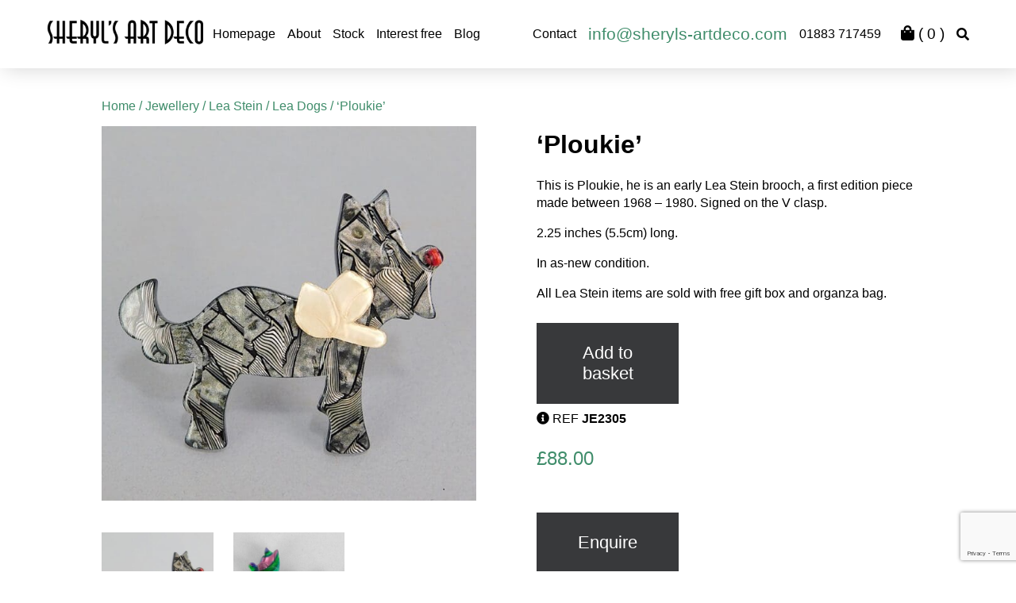

--- FILE ---
content_type: text/html; charset=UTF-8
request_url: https://sheryls-artdeco.com/product/ploukie-2/
body_size: 10874
content:
<!doctype html>
<html lang="en">
<head>
    <meta charset="utf-8">
    <meta name="viewport" content="width=device-width, initial-scale=1">

    <meta name='robots' content='index, follow, max-image-preview:large, max-snippet:-1, max-video-preview:-1' />
<script>window._wca = window._wca || [];</script>

	<!-- This site is optimized with the Yoast SEO plugin v26.8 - https://yoast.com/product/yoast-seo-wordpress/ -->
	<title>&#039;Ploukie&#039; - Sheryl&#039;s Art Deco Emporium</title>
	<link rel="canonical" href="https://sheryls-artdeco.com/product/ploukie-2/" />
	<meta property="og:locale" content="en_GB" />
	<meta property="og:type" content="article" />
	<meta property="og:title" content="&#039;Ploukie&#039; - Sheryl&#039;s Art Deco Emporium" />
	<meta property="og:description" content="This is Ploukie, he is an early Lea Stein brooch, a first edition piece made between 1968 - 1980. Signed on the V clasp.  2.25 inches (5.5cm) long.  In as-new condition.  All Lea Stein items are sold with free gift box and organza bag." />
	<meta property="og:url" content="https://sheryls-artdeco.com/product/ploukie-2/" />
	<meta property="og:site_name" content="Sheryl&#039;s Art Deco Emporium" />
	<meta property="article:publisher" content="https://www.facebook.com/profile.php?id=100069496005774" />
	<meta property="article:modified_time" content="2025-07-22T15:46:51+00:00" />
	<meta property="og:image" content="https://i0.wp.com/sheryls-artdeco.com/wp-content/uploads/2019/09/JE2305b.jpg?fit=1000%2C1000&ssl=1" />
	<meta property="og:image:width" content="1000" />
	<meta property="og:image:height" content="1000" />
	<meta property="og:image:type" content="image/jpeg" />
	<meta name="twitter:card" content="summary_large_image" />
	<meta name="twitter:label1" content="Estimated reading time" />
	<meta name="twitter:data1" content="1 minute" />
	<script type="application/ld+json" class="yoast-schema-graph">{"@context":"https://schema.org","@graph":[{"@type":"WebPage","@id":"https://sheryls-artdeco.com/product/ploukie-2/","url":"https://sheryls-artdeco.com/product/ploukie-2/","name":"'Ploukie' - Sheryl&#039;s Art Deco Emporium","isPartOf":{"@id":"https://sheryls-artdeco.com/#website"},"primaryImageOfPage":{"@id":"https://sheryls-artdeco.com/product/ploukie-2/#primaryimage"},"image":{"@id":"https://sheryls-artdeco.com/product/ploukie-2/#primaryimage"},"thumbnailUrl":"https://sheryls-artdeco.com/wp-content/uploads/2019/09/JE2305b.jpg","datePublished":"2019-09-13T14:11:46+00:00","dateModified":"2025-07-22T15:46:51+00:00","breadcrumb":{"@id":"https://sheryls-artdeco.com/product/ploukie-2/#breadcrumb"},"inLanguage":"en-GB","potentialAction":[{"@type":"ReadAction","target":["https://sheryls-artdeco.com/product/ploukie-2/"]}]},{"@type":"ImageObject","inLanguage":"en-GB","@id":"https://sheryls-artdeco.com/product/ploukie-2/#primaryimage","url":"https://sheryls-artdeco.com/wp-content/uploads/2019/09/JE2305b.jpg","contentUrl":"https://sheryls-artdeco.com/wp-content/uploads/2019/09/JE2305b.jpg","width":1000,"height":1000},{"@type":"BreadcrumbList","@id":"https://sheryls-artdeco.com/product/ploukie-2/#breadcrumb","itemListElement":[{"@type":"ListItem","position":1,"name":"Home","item":"https://sheryls-artdeco.com/"},{"@type":"ListItem","position":2,"name":"Shop","item":"https://sheryls-artdeco.com/shop/"},{"@type":"ListItem","position":3,"name":"&#8216;Ploukie&#8217;"}]},{"@type":"WebSite","@id":"https://sheryls-artdeco.com/#website","url":"https://sheryls-artdeco.com/","name":"Sheryl&#039;s Art Deco Emporium","description":"Art Deco specialists in Surrey. We have been collecting and buying/selling art deco for over 40 years and in doing so have made many, many friends worldwide.","publisher":{"@id":"https://sheryls-artdeco.com/#organization"},"potentialAction":[{"@type":"SearchAction","target":{"@type":"EntryPoint","urlTemplate":"https://sheryls-artdeco.com/?s={search_term_string}"},"query-input":{"@type":"PropertyValueSpecification","valueRequired":true,"valueName":"search_term_string"}}],"inLanguage":"en-GB"},{"@type":"Organization","@id":"https://sheryls-artdeco.com/#organization","name":"Sheryl's Art Deco Ltd","url":"https://sheryls-artdeco.com/","logo":{"@type":"ImageObject","inLanguage":"en-GB","@id":"https://sheryls-artdeco.com/#/schema/logo/image/","url":"https://i0.wp.com/sheryls-artdeco.com/wp-content/uploads/2019/08/ship_plane60green.jpg?fit=1876%2C732&ssl=1","contentUrl":"https://i0.wp.com/sheryls-artdeco.com/wp-content/uploads/2019/08/ship_plane60green.jpg?fit=1876%2C732&ssl=1","width":1876,"height":732,"caption":"Sheryl's Art Deco Ltd"},"image":{"@id":"https://sheryls-artdeco.com/#/schema/logo/image/"},"sameAs":["https://www.facebook.com/profile.php?id=100069496005774","https://www.instagram.com/sherylsartdeco/"]}]}</script>
	<!-- / Yoast SEO plugin. -->


<link rel='dns-prefetch' href='//code.jquery.com' />
<link rel='dns-prefetch' href='//cdn.jsdelivr.net' />
<link rel='dns-prefetch' href='//unpkg.com' />
<link rel='dns-prefetch' href='//stats.wp.com' />
<link rel='dns-prefetch' href='//use.fontawesome.com' />
<link rel='preconnect' href='//c0.wp.com' />
<style id='wp-img-auto-sizes-contain-inline-css' type='text/css'>
img:is([sizes=auto i],[sizes^="auto," i]){contain-intrinsic-size:3000px 1500px}
/*# sourceURL=wp-img-auto-sizes-contain-inline-css */
</style>
<style id='wp-block-library-inline-css' type='text/css'>
:root{--wp-block-synced-color:#7a00df;--wp-block-synced-color--rgb:122,0,223;--wp-bound-block-color:var(--wp-block-synced-color);--wp-editor-canvas-background:#ddd;--wp-admin-theme-color:#007cba;--wp-admin-theme-color--rgb:0,124,186;--wp-admin-theme-color-darker-10:#006ba1;--wp-admin-theme-color-darker-10--rgb:0,107,160.5;--wp-admin-theme-color-darker-20:#005a87;--wp-admin-theme-color-darker-20--rgb:0,90,135;--wp-admin-border-width-focus:2px}@media (min-resolution:192dpi){:root{--wp-admin-border-width-focus:1.5px}}.wp-element-button{cursor:pointer}:root .has-very-light-gray-background-color{background-color:#eee}:root .has-very-dark-gray-background-color{background-color:#313131}:root .has-very-light-gray-color{color:#eee}:root .has-very-dark-gray-color{color:#313131}:root .has-vivid-green-cyan-to-vivid-cyan-blue-gradient-background{background:linear-gradient(135deg,#00d084,#0693e3)}:root .has-purple-crush-gradient-background{background:linear-gradient(135deg,#34e2e4,#4721fb 50%,#ab1dfe)}:root .has-hazy-dawn-gradient-background{background:linear-gradient(135deg,#faaca8,#dad0ec)}:root .has-subdued-olive-gradient-background{background:linear-gradient(135deg,#fafae1,#67a671)}:root .has-atomic-cream-gradient-background{background:linear-gradient(135deg,#fdd79a,#004a59)}:root .has-nightshade-gradient-background{background:linear-gradient(135deg,#330968,#31cdcf)}:root .has-midnight-gradient-background{background:linear-gradient(135deg,#020381,#2874fc)}:root{--wp--preset--font-size--normal:16px;--wp--preset--font-size--huge:42px}.has-regular-font-size{font-size:1em}.has-larger-font-size{font-size:2.625em}.has-normal-font-size{font-size:var(--wp--preset--font-size--normal)}.has-huge-font-size{font-size:var(--wp--preset--font-size--huge)}.has-text-align-center{text-align:center}.has-text-align-left{text-align:left}.has-text-align-right{text-align:right}.has-fit-text{white-space:nowrap!important}#end-resizable-editor-section{display:none}.aligncenter{clear:both}.items-justified-left{justify-content:flex-start}.items-justified-center{justify-content:center}.items-justified-right{justify-content:flex-end}.items-justified-space-between{justify-content:space-between}.screen-reader-text{border:0;clip-path:inset(50%);height:1px;margin:-1px;overflow:hidden;padding:0;position:absolute;width:1px;word-wrap:normal!important}.screen-reader-text:focus{background-color:#ddd;clip-path:none;color:#444;display:block;font-size:1em;height:auto;left:5px;line-height:normal;padding:15px 23px 14px;text-decoration:none;top:5px;width:auto;z-index:100000}html :where(.has-border-color){border-style:solid}html :where([style*=border-top-color]){border-top-style:solid}html :where([style*=border-right-color]){border-right-style:solid}html :where([style*=border-bottom-color]){border-bottom-style:solid}html :where([style*=border-left-color]){border-left-style:solid}html :where([style*=border-width]){border-style:solid}html :where([style*=border-top-width]){border-top-style:solid}html :where([style*=border-right-width]){border-right-style:solid}html :where([style*=border-bottom-width]){border-bottom-style:solid}html :where([style*=border-left-width]){border-left-style:solid}html :where(img[class*=wp-image-]){height:auto;max-width:100%}:where(figure){margin:0 0 1em}html :where(.is-position-sticky){--wp-admin--admin-bar--position-offset:var(--wp-admin--admin-bar--height,0px)}@media screen and (max-width:600px){html :where(.is-position-sticky){--wp-admin--admin-bar--position-offset:0px}}

/*# sourceURL=wp-block-library-inline-css */
</style><style id='global-styles-inline-css' type='text/css'>
:root{--wp--preset--aspect-ratio--square: 1;--wp--preset--aspect-ratio--4-3: 4/3;--wp--preset--aspect-ratio--3-4: 3/4;--wp--preset--aspect-ratio--3-2: 3/2;--wp--preset--aspect-ratio--2-3: 2/3;--wp--preset--aspect-ratio--16-9: 16/9;--wp--preset--aspect-ratio--9-16: 9/16;--wp--preset--color--black: #000000;--wp--preset--color--cyan-bluish-gray: #abb8c3;--wp--preset--color--white: #ffffff;--wp--preset--color--pale-pink: #f78da7;--wp--preset--color--vivid-red: #cf2e2e;--wp--preset--color--luminous-vivid-orange: #ff6900;--wp--preset--color--luminous-vivid-amber: #fcb900;--wp--preset--color--light-green-cyan: #7bdcb5;--wp--preset--color--vivid-green-cyan: #00d084;--wp--preset--color--pale-cyan-blue: #8ed1fc;--wp--preset--color--vivid-cyan-blue: #0693e3;--wp--preset--color--vivid-purple: #9b51e0;--wp--preset--gradient--vivid-cyan-blue-to-vivid-purple: linear-gradient(135deg,rgb(6,147,227) 0%,rgb(155,81,224) 100%);--wp--preset--gradient--light-green-cyan-to-vivid-green-cyan: linear-gradient(135deg,rgb(122,220,180) 0%,rgb(0,208,130) 100%);--wp--preset--gradient--luminous-vivid-amber-to-luminous-vivid-orange: linear-gradient(135deg,rgb(252,185,0) 0%,rgb(255,105,0) 100%);--wp--preset--gradient--luminous-vivid-orange-to-vivid-red: linear-gradient(135deg,rgb(255,105,0) 0%,rgb(207,46,46) 100%);--wp--preset--gradient--very-light-gray-to-cyan-bluish-gray: linear-gradient(135deg,rgb(238,238,238) 0%,rgb(169,184,195) 100%);--wp--preset--gradient--cool-to-warm-spectrum: linear-gradient(135deg,rgb(74,234,220) 0%,rgb(151,120,209) 20%,rgb(207,42,186) 40%,rgb(238,44,130) 60%,rgb(251,105,98) 80%,rgb(254,248,76) 100%);--wp--preset--gradient--blush-light-purple: linear-gradient(135deg,rgb(255,206,236) 0%,rgb(152,150,240) 100%);--wp--preset--gradient--blush-bordeaux: linear-gradient(135deg,rgb(254,205,165) 0%,rgb(254,45,45) 50%,rgb(107,0,62) 100%);--wp--preset--gradient--luminous-dusk: linear-gradient(135deg,rgb(255,203,112) 0%,rgb(199,81,192) 50%,rgb(65,88,208) 100%);--wp--preset--gradient--pale-ocean: linear-gradient(135deg,rgb(255,245,203) 0%,rgb(182,227,212) 50%,rgb(51,167,181) 100%);--wp--preset--gradient--electric-grass: linear-gradient(135deg,rgb(202,248,128) 0%,rgb(113,206,126) 100%);--wp--preset--gradient--midnight: linear-gradient(135deg,rgb(2,3,129) 0%,rgb(40,116,252) 100%);--wp--preset--font-size--small: 13px;--wp--preset--font-size--medium: 20px;--wp--preset--font-size--large: 36px;--wp--preset--font-size--x-large: 42px;--wp--preset--spacing--20: 0.44rem;--wp--preset--spacing--30: 0.67rem;--wp--preset--spacing--40: 1rem;--wp--preset--spacing--50: 1.5rem;--wp--preset--spacing--60: 2.25rem;--wp--preset--spacing--70: 3.38rem;--wp--preset--spacing--80: 5.06rem;--wp--preset--shadow--natural: 6px 6px 9px rgba(0, 0, 0, 0.2);--wp--preset--shadow--deep: 12px 12px 50px rgba(0, 0, 0, 0.4);--wp--preset--shadow--sharp: 6px 6px 0px rgba(0, 0, 0, 0.2);--wp--preset--shadow--outlined: 6px 6px 0px -3px rgb(255, 255, 255), 6px 6px rgb(0, 0, 0);--wp--preset--shadow--crisp: 6px 6px 0px rgb(0, 0, 0);}:where(.is-layout-flex){gap: 0.5em;}:where(.is-layout-grid){gap: 0.5em;}body .is-layout-flex{display: flex;}.is-layout-flex{flex-wrap: wrap;align-items: center;}.is-layout-flex > :is(*, div){margin: 0;}body .is-layout-grid{display: grid;}.is-layout-grid > :is(*, div){margin: 0;}:where(.wp-block-columns.is-layout-flex){gap: 2em;}:where(.wp-block-columns.is-layout-grid){gap: 2em;}:where(.wp-block-post-template.is-layout-flex){gap: 1.25em;}:where(.wp-block-post-template.is-layout-grid){gap: 1.25em;}.has-black-color{color: var(--wp--preset--color--black) !important;}.has-cyan-bluish-gray-color{color: var(--wp--preset--color--cyan-bluish-gray) !important;}.has-white-color{color: var(--wp--preset--color--white) !important;}.has-pale-pink-color{color: var(--wp--preset--color--pale-pink) !important;}.has-vivid-red-color{color: var(--wp--preset--color--vivid-red) !important;}.has-luminous-vivid-orange-color{color: var(--wp--preset--color--luminous-vivid-orange) !important;}.has-luminous-vivid-amber-color{color: var(--wp--preset--color--luminous-vivid-amber) !important;}.has-light-green-cyan-color{color: var(--wp--preset--color--light-green-cyan) !important;}.has-vivid-green-cyan-color{color: var(--wp--preset--color--vivid-green-cyan) !important;}.has-pale-cyan-blue-color{color: var(--wp--preset--color--pale-cyan-blue) !important;}.has-vivid-cyan-blue-color{color: var(--wp--preset--color--vivid-cyan-blue) !important;}.has-vivid-purple-color{color: var(--wp--preset--color--vivid-purple) !important;}.has-black-background-color{background-color: var(--wp--preset--color--black) !important;}.has-cyan-bluish-gray-background-color{background-color: var(--wp--preset--color--cyan-bluish-gray) !important;}.has-white-background-color{background-color: var(--wp--preset--color--white) !important;}.has-pale-pink-background-color{background-color: var(--wp--preset--color--pale-pink) !important;}.has-vivid-red-background-color{background-color: var(--wp--preset--color--vivid-red) !important;}.has-luminous-vivid-orange-background-color{background-color: var(--wp--preset--color--luminous-vivid-orange) !important;}.has-luminous-vivid-amber-background-color{background-color: var(--wp--preset--color--luminous-vivid-amber) !important;}.has-light-green-cyan-background-color{background-color: var(--wp--preset--color--light-green-cyan) !important;}.has-vivid-green-cyan-background-color{background-color: var(--wp--preset--color--vivid-green-cyan) !important;}.has-pale-cyan-blue-background-color{background-color: var(--wp--preset--color--pale-cyan-blue) !important;}.has-vivid-cyan-blue-background-color{background-color: var(--wp--preset--color--vivid-cyan-blue) !important;}.has-vivid-purple-background-color{background-color: var(--wp--preset--color--vivid-purple) !important;}.has-black-border-color{border-color: var(--wp--preset--color--black) !important;}.has-cyan-bluish-gray-border-color{border-color: var(--wp--preset--color--cyan-bluish-gray) !important;}.has-white-border-color{border-color: var(--wp--preset--color--white) !important;}.has-pale-pink-border-color{border-color: var(--wp--preset--color--pale-pink) !important;}.has-vivid-red-border-color{border-color: var(--wp--preset--color--vivid-red) !important;}.has-luminous-vivid-orange-border-color{border-color: var(--wp--preset--color--luminous-vivid-orange) !important;}.has-luminous-vivid-amber-border-color{border-color: var(--wp--preset--color--luminous-vivid-amber) !important;}.has-light-green-cyan-border-color{border-color: var(--wp--preset--color--light-green-cyan) !important;}.has-vivid-green-cyan-border-color{border-color: var(--wp--preset--color--vivid-green-cyan) !important;}.has-pale-cyan-blue-border-color{border-color: var(--wp--preset--color--pale-cyan-blue) !important;}.has-vivid-cyan-blue-border-color{border-color: var(--wp--preset--color--vivid-cyan-blue) !important;}.has-vivid-purple-border-color{border-color: var(--wp--preset--color--vivid-purple) !important;}.has-vivid-cyan-blue-to-vivid-purple-gradient-background{background: var(--wp--preset--gradient--vivid-cyan-blue-to-vivid-purple) !important;}.has-light-green-cyan-to-vivid-green-cyan-gradient-background{background: var(--wp--preset--gradient--light-green-cyan-to-vivid-green-cyan) !important;}.has-luminous-vivid-amber-to-luminous-vivid-orange-gradient-background{background: var(--wp--preset--gradient--luminous-vivid-amber-to-luminous-vivid-orange) !important;}.has-luminous-vivid-orange-to-vivid-red-gradient-background{background: var(--wp--preset--gradient--luminous-vivid-orange-to-vivid-red) !important;}.has-very-light-gray-to-cyan-bluish-gray-gradient-background{background: var(--wp--preset--gradient--very-light-gray-to-cyan-bluish-gray) !important;}.has-cool-to-warm-spectrum-gradient-background{background: var(--wp--preset--gradient--cool-to-warm-spectrum) !important;}.has-blush-light-purple-gradient-background{background: var(--wp--preset--gradient--blush-light-purple) !important;}.has-blush-bordeaux-gradient-background{background: var(--wp--preset--gradient--blush-bordeaux) !important;}.has-luminous-dusk-gradient-background{background: var(--wp--preset--gradient--luminous-dusk) !important;}.has-pale-ocean-gradient-background{background: var(--wp--preset--gradient--pale-ocean) !important;}.has-electric-grass-gradient-background{background: var(--wp--preset--gradient--electric-grass) !important;}.has-midnight-gradient-background{background: var(--wp--preset--gradient--midnight) !important;}.has-small-font-size{font-size: var(--wp--preset--font-size--small) !important;}.has-medium-font-size{font-size: var(--wp--preset--font-size--medium) !important;}.has-large-font-size{font-size: var(--wp--preset--font-size--large) !important;}.has-x-large-font-size{font-size: var(--wp--preset--font-size--x-large) !important;}
/*# sourceURL=global-styles-inline-css */
</style>

<style id='classic-theme-styles-inline-css' type='text/css'>
/*! This file is auto-generated */
.wp-block-button__link{color:#fff;background-color:#32373c;border-radius:9999px;box-shadow:none;text-decoration:none;padding:calc(.667em + 2px) calc(1.333em + 2px);font-size:1.125em}.wp-block-file__button{background:#32373c;color:#fff;text-decoration:none}
/*# sourceURL=/wp-includes/css/classic-themes.min.css */
</style>
<link rel='stylesheet' id='contact-form-7-css' href='https://sheryls-artdeco.com/wp-content/plugins/contact-form-7/includes/css/styles.css?ver=6.1.4' type='text/css' media='all' />
<link rel='stylesheet' id='woocommerce-layout-css' href='https://c0.wp.com/p/woocommerce/10.4.3/assets/css/woocommerce-layout.css' type='text/css' media='all' />
<style id='woocommerce-layout-inline-css' type='text/css'>

	.infinite-scroll .woocommerce-pagination {
		display: none;
	}
/*# sourceURL=woocommerce-layout-inline-css */
</style>
<link rel='stylesheet' id='woocommerce-smallscreen-css' href='https://c0.wp.com/p/woocommerce/10.4.3/assets/css/woocommerce-smallscreen.css' type='text/css' media='only screen and (max-width: 768px)' />
<link rel='stylesheet' id='woocommerce-general-css' href='https://c0.wp.com/p/woocommerce/10.4.3/assets/css/woocommerce.css' type='text/css' media='all' />
<style id='woocommerce-inline-inline-css' type='text/css'>
.woocommerce form .form-row .required { visibility: visible; }
/*# sourceURL=woocommerce-inline-inline-css */
</style>
<link rel='stylesheet' id='main-css' href='https://sheryls-artdeco.com/wp-content/themes/sheryls/assets/css/style.css?ver=6.9' type='text/css' media='all' />
<link rel='stylesheet' id='aos-styles-css' href='https://unpkg.com/aos@2.3.1/dist/aos.css?ver=6.9' type='text/css' media='all' />
<link rel='stylesheet' id='font-awesome-style-css' href='https://use.fontawesome.com/releases/v5.6.3/css/all.css?ver=6.9' type='text/css' media='all' />
<link rel='stylesheet' id='slick-style-css' href='//cdn.jsdelivr.net/npm/slick-carousel@1.8.1/slick/slick.css?ver=6.9' type='text/css' media='all' />
<link rel='stylesheet' id='animate-css' href='https://sheryls-artdeco.com/wp-content/themes/sheryls/assets/css/animate.css?ver=6.9' type='text/css' media='all' />
<link rel='stylesheet' id='fslightbox-css' href='https://sheryls-artdeco.com/wp-content/themes/sheryls/assets/css/fslightbox.min.css?ver=6.9' type='text/css' media='all' />
<script type="text/javascript" src="//code.jquery.com/jquery-1.11.0.min.js?ver=6.9" id="jquery-js"></script>
<script type="text/javascript" src="https://c0.wp.com/p/woocommerce/10.4.3/assets/js/jquery-blockui/jquery.blockUI.min.js" id="wc-jquery-blockui-js" defer="defer" data-wp-strategy="defer"></script>
<script type="text/javascript" id="wc-add-to-cart-js-extra">
/* <![CDATA[ */
var wc_add_to_cart_params = {"ajax_url":"/wp-admin/admin-ajax.php","wc_ajax_url":"/?wc-ajax=%%endpoint%%","i18n_view_cart":"View basket","cart_url":"https://sheryls-artdeco.com/cart/","is_cart":"","cart_redirect_after_add":"no"};
//# sourceURL=wc-add-to-cart-js-extra
/* ]]> */
</script>
<script type="text/javascript" src="https://c0.wp.com/p/woocommerce/10.4.3/assets/js/frontend/add-to-cart.min.js" id="wc-add-to-cart-js" defer="defer" data-wp-strategy="defer"></script>
<script type="text/javascript" id="wc-single-product-js-extra">
/* <![CDATA[ */
var wc_single_product_params = {"i18n_required_rating_text":"Please select a rating","i18n_rating_options":["1 of 5 stars","2 of 5 stars","3 of 5 stars","4 of 5 stars","5 of 5 stars"],"i18n_product_gallery_trigger_text":"View full-screen image gallery","review_rating_required":"yes","flexslider":{"rtl":false,"animation":"slide","smoothHeight":true,"directionNav":false,"controlNav":"thumbnails","slideshow":false,"animationSpeed":500,"animationLoop":false,"allowOneSlide":false},"zoom_enabled":"","zoom_options":[],"photoswipe_enabled":"","photoswipe_options":{"shareEl":false,"closeOnScroll":false,"history":false,"hideAnimationDuration":0,"showAnimationDuration":0},"flexslider_enabled":""};
//# sourceURL=wc-single-product-js-extra
/* ]]> */
</script>
<script type="text/javascript" src="https://c0.wp.com/p/woocommerce/10.4.3/assets/js/frontend/single-product.min.js" id="wc-single-product-js" defer="defer" data-wp-strategy="defer"></script>
<script type="text/javascript" src="https://c0.wp.com/p/woocommerce/10.4.3/assets/js/js-cookie/js.cookie.min.js" id="wc-js-cookie-js" defer="defer" data-wp-strategy="defer"></script>
<script type="text/javascript" id="woocommerce-js-extra">
/* <![CDATA[ */
var woocommerce_params = {"ajax_url":"/wp-admin/admin-ajax.php","wc_ajax_url":"/?wc-ajax=%%endpoint%%","i18n_password_show":"Show password","i18n_password_hide":"Hide password"};
//# sourceURL=woocommerce-js-extra
/* ]]> */
</script>
<script type="text/javascript" src="https://c0.wp.com/p/woocommerce/10.4.3/assets/js/frontend/woocommerce.min.js" id="woocommerce-js" defer="defer" data-wp-strategy="defer"></script>
<script type="text/javascript" src="https://stats.wp.com/s-202605.js" id="woocommerce-analytics-js" defer="defer" data-wp-strategy="defer"></script>
	<style>img#wpstats{display:none}</style>
			<noscript><style>.woocommerce-product-gallery{ opacity: 1 !important; }</style></noscript>
	<link rel="icon" href="https://sheryls-artdeco.com/wp-content/uploads/2024/07/cropped-siteicon-32x32.jpg" sizes="32x32" />
<link rel="icon" href="https://sheryls-artdeco.com/wp-content/uploads/2024/07/cropped-siteicon-192x192.jpg" sizes="192x192" />
<link rel="apple-touch-icon" href="https://sheryls-artdeco.com/wp-content/uploads/2024/07/cropped-siteicon-180x180.jpg" />
<meta name="msapplication-TileImage" content="https://sheryls-artdeco.com/wp-content/uploads/2024/07/cropped-siteicon-270x270.jpg" />
		<style type="text/css" id="wp-custom-css">
			.single-product-split {
	gap: 36px;
}

.grecaptcha-badge {
	scale: 0.8;
}		</style>
		<link rel='stylesheet' id='wc-blocks-style-css' href='https://c0.wp.com/p/woocommerce/10.4.3/assets/client/blocks/wc-blocks.css' type='text/css' media='all' />
<link rel='stylesheet' id='so-css-sheryls-css' href='https://sheryls-artdeco.com/wp-content/uploads/so-css/so-css-sheryls.css?ver=1599237098' type='text/css' media='all' />
</head>
<body>

    <!--div class="browser-message">
        <div class="container">
            <h1>Your web browser is out of date.</h1>
            <p>This website has been developed using modern web technologies. Your web browser is out of date and may not support these technologies, which may affect your experience.</p>
            <p><a class="btn btn-negative" href="https://browsehappy.com/" target="_blank">Upgrade your browser</a></p>
        </div>
    </div-->


    <div class="sticky-perm site-header" id="masthead">
      <div class="first-bar-header">

        <div class="header-top-desktop">
        <img class="logo-small-display-perm" id="logo-small-id" src="https://sheryls-artdeco.com/wp-content/uploads/2019/06/logo-solid-300x68.png" alt="">
        
        <div class="menu-contact-short-container">
        <ul id="menu-contact-short-1" class="menu">
                                <li id="menu-item-15" class="menu-item menu-item-type-custom menu-item-object-custom menu-item-15"><a href="https://sheryls-artdeco.com/">Homepage</a></li>
                                          <li id="menu-item-17" class="menu-item menu-item-type-custom menu-item-object-custom menu-item-17"><a href="/about">About</a></li>
                                          <li id="menu-item-52263" class="menu-item menu-item-type-custom menu-item-object-custom menu-item-52263"><div>Stock            </div>
             <div class="dropdown-categories category-boxes limiter">
                   <a class="category-box" href="https://sheryls-artdeco.com/product-category/art-nouveau/">
                Art Nouveau and Arts and Crafts          </a>
                            <a class="category-box" href="https://sheryls-artdeco.com/product-category/artwork/">
                Artwork, Works on Paper &amp; Books          </a>
                            <a class="category-box" href="https://sheryls-artdeco.com/product-category/bookends/">
                Bookends          </a>
                            <a class="category-box" href="https://sheryls-artdeco.com/product-category/bronzes/">
                Bronzes          </a>
                            <a class="category-box" href="https://sheryls-artdeco.com/product-category/ceramics/">
                Ceramics          </a>
                            <a class="category-box" href="https://sheryls-artdeco.com/product-category/clocks/">
                Clocks          </a>
                            <a class="category-box" href="https://sheryls-artdeco.com/product-category/sale-items/">
                Extended Sale          </a>
                            <a class="category-box" href="https://sheryls-artdeco.com/product-category/furniture/">
                Furniture          </a>
                            <a class="category-box" href="https://sheryls-artdeco.com/product-category/glass/">
                Glass          </a>
                            <a class="category-box" href="https://sheryls-artdeco.com/product-category/jewellery/">
                Jewellery          </a>
                            <a class="category-box" href="https://sheryls-artdeco.com/product-category/lamps/">
                Lamps and Lighting          </a>
                            <a class="category-box" href="https://sheryls-artdeco.com/product-category/lindsey-b/">
                Lindsey B          </a>
                            <a class="category-box" href="https://sheryls-artdeco.com/product-category/mirrors/">
                Mirrors          </a>
                            <a class="category-box" href="https://sheryls-artdeco.com/product-category/misc/">
                Miscellaneous          </a>
                            <a class="category-box" href="https://sheryls-artdeco.com/product-category/novelty-cocktail/">
                Novelty Cocktail Sticks etc          </a>
                            <a class="category-box" href="https://sheryls-artdeco.com/product-category/other-art-deco-figures/">
                Other Art Deco Figures          </a>
                            <a class="category-box" href="https://sheryls-artdeco.com/product-category/blog/">
                Our Latest Blog - Demetre Chiparus          </a>
                            <a class="category-box" href="https://sheryls-artdeco.com/product-category/recent/">
                Recent Acquisitions          </a>
                            <a class="category-box" href="https://sheryls-artdeco.com/product-category/rugs/">
                Rugs          </a>
                            <a class="category-box" href="https://sheryls-artdeco.com/product-category/sold/">
                Sold Items          </a>
                            <a class="category-box" href="https://sheryls-artdeco.com/product-category/spelter/">
                Spelter Figures          </a>
                                    <a class="category-box" href="https://sheryls-artdeco.com/product-category/vanity/">
                Vanity Items          </a>
                            <a class="category-box" href="https://sheryls-artdeco.com/product-category/wall-masks/">
                Wall Masks and Plaques          </a>
          </div>
            </li>
                                          <li id="menu-item-18" class="menu-item menu-item-type-custom menu-item-object-custom menu-item-18"><a href="/interest-free">Interest free</a></li>
                                          <li id="menu-item-54619" class="menu-item menu-item-type-custom menu-item-object-custom menu-item-54619"><a href="https://sheryls-artdeco.com/blog/">Blog</a></li>
                                          <li id="menu-item-19" class="menu-item menu-item-type-custom menu-item-object-custom menu-item-19"><a href="/contact">Contact</a></li>
                                          <li id="menu-item-14" class="menu-item menu-item-type-custom menu-item-object-custom menu-item-14"><a href="mailto:info@sheryls-artdeco.com">info@sheryls-artdeco.com</a></li>
                                          <li id="menu-item-13" class="menu-item menu-item-type-custom menu-item-object-custom menu-item-13"><a href="tel:01883717459">01883 717459</a></li>
                    
        </ul>
        </div>
        <div class="shop-links search-outer">
          <a href="/cart"><i class="fas fa-shopping-bag"></i> ( <span class="basket-counter">0</span> )</a>
        </div>
        
  <div class="search-outer"><i class="fas fa-search "></i></div>
  <form role="search" method="get" class="woocommerce-product-search" action="/search/search">
	<label class="screen-reader-text" for="woocommerce-product-search-field-0">Search for:</label>
	<input type="search" id="woocommerce-product-search-field-0" class="search-field" placeholder="Search products&hellip;" value="" name="s" />
	<button type="submit" value="Search">Search</button>

</form>
        </div>
      </div>

      <div class="header-mobile limiter">
        <form role="search" method="get" class="woocommerce-product-search" action="/search/search">
	<label class="screen-reader-text" for="woocommerce-product-search-field-1">Search for:</label>
	<input type="search" id="woocommerce-product-search-field-1" class="search-field" placeholder="Search products&hellip;" value="" name="s" />
	<button type="submit" value="Search">Search</button>

</form>

        <i class="fas fa-bars mobile-menu-button"></i>
        <a href="tel:01883 717459"><i class="fas fa-phone"></i></a>
        <a href="mailto:sheryl.ryen@icloud.com"><i class="fas fa-envelope"></i></a>

        
  <div class="search-outer"><i class="fas fa-search "></i></div>
  
        <a class="mobile-cart" title="View your shopping cart" href="https://sheryls-artdeco.com/cart/"> <i class="fas fa-shopping-basket"></i><span class="cart_amount">0</span></a>
        <div class="mobile-menu">
          <div class="menu-contact-short-container"><ul id="menu-contact-short" class="menu"><li id="menu-item-15" class="menu-item menu-item-type-post_type menu-item-object-page menu-item-home menu-item-15"><a href="https://sheryls-artdeco.com/">Homepage</a></li>
<li id="menu-item-17" class="menu-item menu-item-type-custom menu-item-object-custom menu-item-17"><a href="/about">About</a></li>
<li id="menu-item-52263" class="menu-item menu-item-type-custom menu-item-object-custom menu-item-52263"><a href="#stock-link-anchor">Stock</a></li>
<li id="menu-item-18" class="menu-item menu-item-type-custom menu-item-object-custom menu-item-18"><a href="/interest-free">Interest free</a></li>
<li id="menu-item-54619" class="menu-item menu-item-type-post_type menu-item-object-page menu-item-54619"><a href="https://sheryls-artdeco.com/blog/">Blog</a></li>
<li id="menu-item-19" class="menu-item menu-item-type-custom menu-item-object-custom menu-item-19"><a href="/contact">Contact</a></li>
<li id="menu-item-14" class="menu-item menu-item-type-custom menu-item-object-custom menu-item-14"><a href="mailto:info@sheryls-artdeco.com">info@sheryls-artdeco.com</a></li>
<li id="menu-item-13" class="menu-item menu-item-type-custom menu-item-object-custom menu-item-13"><a href="tel:01883717459">01883 717459</a></li>
</ul></div>
          <i class="fas fa-times mobile-menu-closer"></i>
        </div>
      </div>
    </div>

    <div id="space-fixer" class="xtra-margin-perm "><!-- cheap I know --></div>

<!-- shop navigation -->
<div class="blue-bar">
  <div class="shop-navigation limiter">
    <div class="wrap" id="main"><nav class="woocommerce-breadcrumb" aria-label="Breadcrumb"><a href="https://sheryls-artdeco.com">Home</a>&nbsp;&#47;&nbsp;<a href="https://sheryls-artdeco.com/product-category/jewellery/">Jewellery</a>&nbsp;&#47;&nbsp;<a href="https://sheryls-artdeco.com/product-category/jewellery/lea-stein/">Lea Stein</a>&nbsp;&#47;&nbsp;<a href="https://sheryls-artdeco.com/product-category/jewellery/lea-stein/lea-dogs/">Lea Dogs</a>&nbsp;&#47;&nbsp;&#8216;Ploukie&#8217;</nav>  </div>
</div>

</div>
		
			<div class="woocommerce-notices-wrapper"></div><div class="limiter single-product-whole" id="product-8613" class="product type-product post-8613 status-publish first instock product_cat-lea-dogs has-post-thumbnail sold-individually shipping-taxable purchasable product-type-simple">
		<div class="single-product-split">
		<div class="single-images">
			<div class="woocommerce-product-gallery woocommerce-product-gallery--with-images woocommerce-product-gallery--columns-4 images" data-columns="4" style="opacity: 0; transition: opacity .25s ease-in-out;">
	<figure class="woocommerce-product-gallery__wrapper">
		<div data-thumb="https://sheryls-artdeco.com/wp-content/uploads/2019/09/JE2305b-100x100.jpg" data-thumb-alt="" class="woocommerce-product-gallery__image"><a data-fslightbox="gallery" href="https://sheryls-artdeco.com/wp-content/uploads/2019/09/JE2305b.jpg"><img width="600" height="600" src="https://sheryls-artdeco.com/wp-content/uploads/2019/09/JE2305b-600x600.jpg" class="wp-post-image" alt="" title="JE2305b" data-caption="" data-src="https://sheryls-artdeco.com/wp-content/uploads/2019/09/JE2305b.jpg" data-large_image="https://sheryls-artdeco.com/wp-content/uploads/2019/09/JE2305b.jpg" data-large_image_width="1000" data-large_image_height="1000" decoding="async" fetchpriority="high" srcset="https://sheryls-artdeco.com/wp-content/uploads/2019/09/JE2305b-600x600.jpg 600w, https://sheryls-artdeco.com/wp-content/uploads/2019/09/JE2305b-300x300.jpg 300w, https://sheryls-artdeco.com/wp-content/uploads/2019/09/JE2305b-240x240.jpg 240w, https://sheryls-artdeco.com/wp-content/uploads/2019/09/JE2305b-768x768.jpg 768w, https://sheryls-artdeco.com/wp-content/uploads/2019/09/JE2305b-100x100.jpg 100w, https://sheryls-artdeco.com/wp-content/uploads/2019/09/JE2305b.jpg 1000w" sizes="(max-width: 600px) 100vw, 600px" /></a></div>	</figure>
</div>
			<div class="small-gallery">
													<a data-fslightbox="gallery" href="https://sheryls-artdeco.com/wp-content/uploads/2019/09/JE2305a.jpg"><div class="gallery-single bckg" style="background-image:url(https://sheryls-artdeco.com/wp-content/uploads/2019/09/JE2305a-300x300.jpg)"></div></a>
									<a data-fslightbox="gallery" href="https://sheryls-artdeco.com/wp-content/uploads/2019/09/JE2305d.jpg"><div class="gallery-single bckg" style="background-image:url(https://sheryls-artdeco.com/wp-content/uploads/2019/09/JE2305d-300x300.jpg)"></div></a>
							</div>
		</div>
		<div class="summary">
			<div class="product-details-custom">

				<h1 class="product_title entry-title">&#8216;Ploukie&#8217;</h1><div class="woocommerce-product-details__short-description">
	<p>This is Ploukie, he is an early Lea Stein brooch, a first edition piece made between 1968 &#8211; 1980. Signed on the V clasp.</p>
<p>2.25 inches (5.5cm) long.</p>
<p>In as-new condition.</p>
<p>All Lea Stein items are sold with free gift box and organza bag.</p>
</div>

	
	<form class="cart" action="https://sheryls-artdeco.com/product/ploukie-2/" method="post" enctype='multipart/form-data'>
		
		<div class="quantity">
		<label class="screen-reader-text" for="quantity_697d87cd72c3e">&#039;Ploukie&#039; quantity</label>
	<input
		type="hidden"
				id="quantity_697d87cd72c3e"
		class="input-text qty text"
		name="quantity"
		value="1"
		aria-label="Product quantity"
				min="1"
					max="1"
							step="1"
			placeholder=""
			inputmode="numeric"
			autocomplete="off"
			/>
	</div>

		<button type="submit" name="add-to-cart" value="8613" class="single_add_to_cart_button button alt">Add to basket</button>

			</form>

	
<i class="fas fa-info-circle"></i> REF <span style="font-weight:bold"> JE2305</span><p class="price"><span class="woocommerce-Price-amount amount"><bdi><span class="woocommerce-Price-currencySymbol">&pound;</span>88.00</bdi></span></p>
<br><button class="button enquire-toggle">Enquire</button>				<div style="display:none;" id="ref_number_plate">JE2305</div>
			</div>
			<div class="enquiry-form">
			
<div class="wpcf7 no-js" id="wpcf7-f195-p8613-o1" lang="en-US" dir="ltr" data-wpcf7-id="195">
<div class="screen-reader-response"><p role="status" aria-live="polite" aria-atomic="true"></p> <ul></ul></div>
<form action="/product/ploukie-2/#wpcf7-f195-p8613-o1" method="post" class="wpcf7-form init" aria-label="Contact form" novalidate="novalidate" data-status="init">
<fieldset class="hidden-fields-container"><input type="hidden" name="_wpcf7" value="195" /><input type="hidden" name="_wpcf7_version" value="6.1.4" /><input type="hidden" name="_wpcf7_locale" value="en_US" /><input type="hidden" name="_wpcf7_unit_tag" value="wpcf7-f195-p8613-o1" /><input type="hidden" name="_wpcf7_container_post" value="8613" /><input type="hidden" name="_wpcf7_posted_data_hash" value="" /><input type="hidden" name="_wpcf7_recaptcha_response" value="" />
</fieldset>
<p><i class="fas fa-times enquiry-closer"></i>
</p>
<h1>Item Enquiry
</h1>
<p class="p-reference">
</p>
<p><label><br />
<span class="wpcf7-form-control-wrap" data-name="your-name"><input size="40" maxlength="400" class="wpcf7-form-control wpcf7-text wpcf7-validates-as-required" aria-required="true" aria-invalid="false" placeholder="Your Name" value="" type="text" name="your-name" /></span> </label>
</p>
<p><label><br />
<span class="wpcf7-form-control-wrap" data-name="your-email"><input size="40" maxlength="400" class="wpcf7-form-control wpcf7-email wpcf7-validates-as-required wpcf7-text wpcf7-validates-as-email" aria-required="true" aria-invalid="false" placeholder="Your Email Address" value="" type="email" name="your-email" /></span> </label>
</p>
<p><label><br />
<span class="wpcf7-form-control-wrap" data-name="your-message"><textarea cols="40" rows="10" maxlength="2000" class="wpcf7-form-control wpcf7-textarea" aria-invalid="false" placeholder="Your Message" name="your-message"></textarea></span> </label><br />
<input class="wpcf7-form-control wpcf7-hidden ref_number" value="" type="hidden" name="ref-number" /><br />
<input class="wpcf7-form-control wpcf7-hidden ref_url" value="" type="hidden" name="ref-url" />
</p>
<p><input class="wpcf7-form-control wpcf7-submit has-spinner" type="submit" value="Send" />
</p><div class="wpcf7-response-output" aria-hidden="true"></div>
</form>
</div>
			</div>
		</div>
	</div>
</div>


	

			</div>


		</div><!-- .col-full -->
	</div><!-- #content -->
	
	
	<footer id="colophon" class="site-footer" role="contentinfo">
	<div class="inner-footer limiter">
			
		<div class="footer-dom">
			<img class="footer-dom-logo" src="https://sheryls-artdeco.com/wp-content/uploads/2019/06/logo-solid-white.png" alt="">
  		<p>&copy; 2026, Sheryl's Art Deco, all rights reserved. </p>
			<p><a href="/privacy-policy">Privacy Policy</a></p>
			<a href="https://resknow.co.uk" rel="nofollow" class="resknow-link"><img height="32px" width="32px" style="margin-bottom:-6px;margin-left:5px;margin-right:5px;" src="https://assets.resknow.co.uk/branding/resknow/r-48x48.png" alt="Resknow Logo"> Web Design by Resknow</a>
		</div>
				<div class="footer-dom">
			<span>
			<h3>Contact Us</h3>

			<p>
				<a href="mailto:sheryl.ryen@icloud.com" class="email-address">moc.duolci@neyr.lyrehs</a><br>
				<a href="mailto:" class="email-address"></a>
			</p>
				<a href="tel:01883 717459">01883 717459</a><br>
				<a href="tel:07970 493464">07970 493464</a>

			<p>Oxted, Surrey. U.K.</p>
			<p><p>Online Only. Viewing by Appointment.</p>
 </p>
			</span>
		</div>
		<div class="footer-dom">
			<p>Registered Company Number 7987791			<br>VAT Registration Number 862 4381 18</p>

			<p><p>PCI DSS Compliant<br />
We ship worldwide and accept all major credit and debit cards, UK cheques and bank transfer.</p>
</p>
			<div class="payment-logos">
								<img src="https://sheryls-artdeco.com/wp-content/uploads/2019/07/1.png" alt="">
										<img src="https://sheryls-artdeco.com/wp-content/uploads/2019/07/2.png" alt="">
										<img src="https://sheryls-artdeco.com/wp-content/uploads/2019/07/5.png" alt="">
										<img src="https://sheryls-artdeco.com/wp-content/uploads/2019/07/22.png" alt="">
										<img src="https://sheryls-artdeco.com/wp-content/uploads/2022/09/f_logo_RGB-Blue_58.png" alt="">
										<img src="https://sheryls-artdeco.com/wp-content/uploads/2022/09/Instagram_Glyph_Gradient-3.jpg" alt="">
								</div>
		</div>
	</div>
	</footer><!-- #colophon -->

	
</div><!-- #page -->

<script type="speculationrules">
{"prefetch":[{"source":"document","where":{"and":[{"href_matches":"/*"},{"not":{"href_matches":["/wp-*.php","/wp-admin/*","/wp-content/uploads/*","/wp-content/*","/wp-content/plugins/*","/wp-content/themes/sheryls/*","/*\\?(.+)"]}},{"not":{"selector_matches":"a[rel~=\"nofollow\"]"}},{"not":{"selector_matches":".no-prefetch, .no-prefetch a"}}]},"eagerness":"conservative"}]}
</script>
<script type="application/ld+json">{"@context":"https://schema.org/","@graph":[{"@context":"https://schema.org/","@type":"BreadcrumbList","itemListElement":[{"@type":"ListItem","position":1,"item":{"name":"Home","@id":"https://sheryls-artdeco.com"}},{"@type":"ListItem","position":2,"item":{"name":"Jewellery","@id":"https://sheryls-artdeco.com/product-category/jewellery/"}},{"@type":"ListItem","position":3,"item":{"name":"Lea Stein","@id":"https://sheryls-artdeco.com/product-category/jewellery/lea-stein/"}},{"@type":"ListItem","position":4,"item":{"name":"Lea Dogs","@id":"https://sheryls-artdeco.com/product-category/jewellery/lea-stein/lea-dogs/"}},{"@type":"ListItem","position":5,"item":{"name":"&amp;#8216;Ploukie&amp;#8217;","@id":"https://sheryls-artdeco.com/product/ploukie-2/"}}]},{"@context":"https://schema.org/","@type":"Product","@id":"https://sheryls-artdeco.com/product/ploukie-2/#product","name":"'Ploukie'","url":"https://sheryls-artdeco.com/product/ploukie-2/","description":"This is Ploukie, he is an early Lea Stein brooch, a first edition piece made between 1968 - 1980. Signed on the V clasp.\r\n\r\n2.25 inches (5.5cm) long.\r\n\r\nIn as-new condition.\r\n\r\nAll Lea Stein items are sold with free gift box and organza bag.","image":"https://sheryls-artdeco.com/wp-content/uploads/2019/09/JE2305b.jpg","sku":"JE2305","offers":[{"@type":"Offer","priceSpecification":[{"@type":"UnitPriceSpecification","price":"88.00","priceCurrency":"GBP","valueAddedTaxIncluded":false,"validThrough":"2027-12-31"}],"priceValidUntil":"2027-12-31","availability":"https://schema.org/InStock","url":"https://sheryls-artdeco.com/product/ploukie-2/","seller":{"@type":"Organization","name":"Sheryl&amp;#039;s Art Deco Emporium","url":"https://sheryls-artdeco.com"}}]}]}</script><script type="text/javascript" src="https://c0.wp.com/c/6.9/wp-includes/js/dist/hooks.min.js" id="wp-hooks-js"></script>
<script type="text/javascript" src="https://c0.wp.com/c/6.9/wp-includes/js/dist/i18n.min.js" id="wp-i18n-js"></script>
<script type="text/javascript" id="wp-i18n-js-after">
/* <![CDATA[ */
wp.i18n.setLocaleData( { 'text direction\u0004ltr': [ 'ltr' ] } );
//# sourceURL=wp-i18n-js-after
/* ]]> */
</script>
<script type="text/javascript" src="https://sheryls-artdeco.com/wp-content/plugins/contact-form-7/includes/swv/js/index.js?ver=6.1.4" id="swv-js"></script>
<script type="text/javascript" id="contact-form-7-js-before">
/* <![CDATA[ */
var wpcf7 = {
    "api": {
        "root": "https:\/\/sheryls-artdeco.com\/wp-json\/",
        "namespace": "contact-form-7\/v1"
    }
};
//# sourceURL=contact-form-7-js-before
/* ]]> */
</script>
<script type="text/javascript" src="https://sheryls-artdeco.com/wp-content/plugins/contact-form-7/includes/js/index.js?ver=6.1.4" id="contact-form-7-js"></script>
<script type="text/javascript" src="//cdn.jsdelivr.net/npm/slick-carousel@1.8.1/slick/slick.min.js?ver=6.9" id="slick-js-js"></script>
<script type="text/javascript" src="https://unpkg.com/aos@2.3.1/dist/aos.js?ver=6.9" id="aos-js-js"></script>
<script type="text/javascript" src="https://sheryls-artdeco.com/wp-content/themes/sheryls/assets/js/main.js?ver=6.9" id="main-js-js"></script>
<script type="text/javascript" src="https://sheryls-artdeco.com/wp-content/themes/sheryls/assets/js/fslightbox.min.js?ver=6.9" id="fslightbox-js-js"></script>
<script type="text/javascript" src="https://c0.wp.com/c/6.9/wp-includes/js/dist/vendor/wp-polyfill.min.js" id="wp-polyfill-js"></script>
<script type="text/javascript" src="https://sheryls-artdeco.com/wp-content/plugins/jetpack/jetpack_vendor/automattic/woocommerce-analytics/build/woocommerce-analytics-client.js?minify=false&amp;ver=75adc3c1e2933e2c8c6a" id="woocommerce-analytics-client-js" defer="defer" data-wp-strategy="defer"></script>
<script type="text/javascript" src="https://c0.wp.com/p/woocommerce/10.4.3/assets/js/sourcebuster/sourcebuster.min.js" id="sourcebuster-js-js"></script>
<script type="text/javascript" id="wc-order-attribution-js-extra">
/* <![CDATA[ */
var wc_order_attribution = {"params":{"lifetime":1.0000000000000000818030539140313095458623138256371021270751953125e-5,"session":30,"base64":false,"ajaxurl":"https://sheryls-artdeco.com/wp-admin/admin-ajax.php","prefix":"wc_order_attribution_","allowTracking":true},"fields":{"source_type":"current.typ","referrer":"current_add.rf","utm_campaign":"current.cmp","utm_source":"current.src","utm_medium":"current.mdm","utm_content":"current.cnt","utm_id":"current.id","utm_term":"current.trm","utm_source_platform":"current.plt","utm_creative_format":"current.fmt","utm_marketing_tactic":"current.tct","session_entry":"current_add.ep","session_start_time":"current_add.fd","session_pages":"session.pgs","session_count":"udata.vst","user_agent":"udata.uag"}};
//# sourceURL=wc-order-attribution-js-extra
/* ]]> */
</script>
<script type="text/javascript" src="https://c0.wp.com/p/woocommerce/10.4.3/assets/js/frontend/order-attribution.min.js" id="wc-order-attribution-js"></script>
<script type="text/javascript" src="https://www.google.com/recaptcha/api.js?render=6LfDdlMqAAAAAEetQjBNFYkMO1XzMRBIhqruBomS&amp;ver=3.0" id="google-recaptcha-js"></script>
<script type="text/javascript" id="wpcf7-recaptcha-js-before">
/* <![CDATA[ */
var wpcf7_recaptcha = {
    "sitekey": "6LfDdlMqAAAAAEetQjBNFYkMO1XzMRBIhqruBomS",
    "actions": {
        "homepage": "homepage",
        "contactform": "contactform"
    }
};
//# sourceURL=wpcf7-recaptcha-js-before
/* ]]> */
</script>
<script type="text/javascript" src="https://sheryls-artdeco.com/wp-content/plugins/contact-form-7/modules/recaptcha/index.js?ver=6.1.4" id="wpcf7-recaptcha-js"></script>
<script type="text/javascript" id="jetpack-stats-js-before">
/* <![CDATA[ */
_stq = window._stq || [];
_stq.push([ "view", {"v":"ext","blog":"232062826","post":"8613","tz":"0","srv":"sheryls-artdeco.com","j":"1:15.4"} ]);
_stq.push([ "clickTrackerInit", "232062826", "8613" ]);
//# sourceURL=jetpack-stats-js-before
/* ]]> */
</script>
<script type="text/javascript" src="https://stats.wp.com/e-202605.js" id="jetpack-stats-js" defer="defer" data-wp-strategy="defer"></script>
<script> jQuery(function($){ $(".widget_meta a[href='https://sheryls-artdeco.com/comments/feed/']").parent().remove(); }); </script>		<script type="text/javascript">
			(function() {
				window.wcAnalytics = window.wcAnalytics || {};
				const wcAnalytics = window.wcAnalytics;

				// Set the assets URL for webpack to find the split assets.
				wcAnalytics.assets_url = 'https://sheryls-artdeco.com/wp-content/plugins/jetpack/jetpack_vendor/automattic/woocommerce-analytics/src/../build/';

				// Set the REST API tracking endpoint URL.
				wcAnalytics.trackEndpoint = 'https://sheryls-artdeco.com/wp-json/woocommerce-analytics/v1/track';

				// Set common properties for all events.
				wcAnalytics.commonProps = {"blog_id":232062826,"store_id":"877264bc-a34c-4527-a5cf-f32097a19607","ui":null,"url":"https://sheryls-artdeco.com","woo_version":"10.4.3","wp_version":"6.9","store_admin":0,"device":"desktop","store_currency":"GBP","timezone":"Europe/London","is_guest":1};

				// Set the event queue.
				wcAnalytics.eventQueue = [{"eventName":"product_view","props":{"pi":8613,"pn":"'Ploukie'","pc":"Lea Dogs","pp":"88","pt":"simple"}}];

				// Features.
				wcAnalytics.features = {
					ch: false,
					sessionTracking: false,
					proxy: false,
				};

				wcAnalytics.breadcrumbs = ["Shop","Jewellery","Lea Stein","Lea Dogs","\u0026#8216;Ploukie\u0026#8217;"];

				// Page context flags.
				wcAnalytics.pages = {
					isAccountPage: false,
					isCart: false,
				};
			})();
		</script>
		</body>

</html><!-- WP Fastest Cache file was created in 1.576 seconds, on 31/01/2026 @ 4:40 am --><!-- via php -->

--- FILE ---
content_type: text/html; charset=utf-8
request_url: https://www.google.com/recaptcha/api2/anchor?ar=1&k=6LfDdlMqAAAAAEetQjBNFYkMO1XzMRBIhqruBomS&co=aHR0cHM6Ly9zaGVyeWxzLWFydGRlY28uY29tOjQ0Mw..&hl=en&v=N67nZn4AqZkNcbeMu4prBgzg&size=invisible&anchor-ms=20000&execute-ms=30000&cb=xkeiosalt0rg
body_size: 48972
content:
<!DOCTYPE HTML><html dir="ltr" lang="en"><head><meta http-equiv="Content-Type" content="text/html; charset=UTF-8">
<meta http-equiv="X-UA-Compatible" content="IE=edge">
<title>reCAPTCHA</title>
<style type="text/css">
/* cyrillic-ext */
@font-face {
  font-family: 'Roboto';
  font-style: normal;
  font-weight: 400;
  font-stretch: 100%;
  src: url(//fonts.gstatic.com/s/roboto/v48/KFO7CnqEu92Fr1ME7kSn66aGLdTylUAMa3GUBHMdazTgWw.woff2) format('woff2');
  unicode-range: U+0460-052F, U+1C80-1C8A, U+20B4, U+2DE0-2DFF, U+A640-A69F, U+FE2E-FE2F;
}
/* cyrillic */
@font-face {
  font-family: 'Roboto';
  font-style: normal;
  font-weight: 400;
  font-stretch: 100%;
  src: url(//fonts.gstatic.com/s/roboto/v48/KFO7CnqEu92Fr1ME7kSn66aGLdTylUAMa3iUBHMdazTgWw.woff2) format('woff2');
  unicode-range: U+0301, U+0400-045F, U+0490-0491, U+04B0-04B1, U+2116;
}
/* greek-ext */
@font-face {
  font-family: 'Roboto';
  font-style: normal;
  font-weight: 400;
  font-stretch: 100%;
  src: url(//fonts.gstatic.com/s/roboto/v48/KFO7CnqEu92Fr1ME7kSn66aGLdTylUAMa3CUBHMdazTgWw.woff2) format('woff2');
  unicode-range: U+1F00-1FFF;
}
/* greek */
@font-face {
  font-family: 'Roboto';
  font-style: normal;
  font-weight: 400;
  font-stretch: 100%;
  src: url(//fonts.gstatic.com/s/roboto/v48/KFO7CnqEu92Fr1ME7kSn66aGLdTylUAMa3-UBHMdazTgWw.woff2) format('woff2');
  unicode-range: U+0370-0377, U+037A-037F, U+0384-038A, U+038C, U+038E-03A1, U+03A3-03FF;
}
/* math */
@font-face {
  font-family: 'Roboto';
  font-style: normal;
  font-weight: 400;
  font-stretch: 100%;
  src: url(//fonts.gstatic.com/s/roboto/v48/KFO7CnqEu92Fr1ME7kSn66aGLdTylUAMawCUBHMdazTgWw.woff2) format('woff2');
  unicode-range: U+0302-0303, U+0305, U+0307-0308, U+0310, U+0312, U+0315, U+031A, U+0326-0327, U+032C, U+032F-0330, U+0332-0333, U+0338, U+033A, U+0346, U+034D, U+0391-03A1, U+03A3-03A9, U+03B1-03C9, U+03D1, U+03D5-03D6, U+03F0-03F1, U+03F4-03F5, U+2016-2017, U+2034-2038, U+203C, U+2040, U+2043, U+2047, U+2050, U+2057, U+205F, U+2070-2071, U+2074-208E, U+2090-209C, U+20D0-20DC, U+20E1, U+20E5-20EF, U+2100-2112, U+2114-2115, U+2117-2121, U+2123-214F, U+2190, U+2192, U+2194-21AE, U+21B0-21E5, U+21F1-21F2, U+21F4-2211, U+2213-2214, U+2216-22FF, U+2308-230B, U+2310, U+2319, U+231C-2321, U+2336-237A, U+237C, U+2395, U+239B-23B7, U+23D0, U+23DC-23E1, U+2474-2475, U+25AF, U+25B3, U+25B7, U+25BD, U+25C1, U+25CA, U+25CC, U+25FB, U+266D-266F, U+27C0-27FF, U+2900-2AFF, U+2B0E-2B11, U+2B30-2B4C, U+2BFE, U+3030, U+FF5B, U+FF5D, U+1D400-1D7FF, U+1EE00-1EEFF;
}
/* symbols */
@font-face {
  font-family: 'Roboto';
  font-style: normal;
  font-weight: 400;
  font-stretch: 100%;
  src: url(//fonts.gstatic.com/s/roboto/v48/KFO7CnqEu92Fr1ME7kSn66aGLdTylUAMaxKUBHMdazTgWw.woff2) format('woff2');
  unicode-range: U+0001-000C, U+000E-001F, U+007F-009F, U+20DD-20E0, U+20E2-20E4, U+2150-218F, U+2190, U+2192, U+2194-2199, U+21AF, U+21E6-21F0, U+21F3, U+2218-2219, U+2299, U+22C4-22C6, U+2300-243F, U+2440-244A, U+2460-24FF, U+25A0-27BF, U+2800-28FF, U+2921-2922, U+2981, U+29BF, U+29EB, U+2B00-2BFF, U+4DC0-4DFF, U+FFF9-FFFB, U+10140-1018E, U+10190-1019C, U+101A0, U+101D0-101FD, U+102E0-102FB, U+10E60-10E7E, U+1D2C0-1D2D3, U+1D2E0-1D37F, U+1F000-1F0FF, U+1F100-1F1AD, U+1F1E6-1F1FF, U+1F30D-1F30F, U+1F315, U+1F31C, U+1F31E, U+1F320-1F32C, U+1F336, U+1F378, U+1F37D, U+1F382, U+1F393-1F39F, U+1F3A7-1F3A8, U+1F3AC-1F3AF, U+1F3C2, U+1F3C4-1F3C6, U+1F3CA-1F3CE, U+1F3D4-1F3E0, U+1F3ED, U+1F3F1-1F3F3, U+1F3F5-1F3F7, U+1F408, U+1F415, U+1F41F, U+1F426, U+1F43F, U+1F441-1F442, U+1F444, U+1F446-1F449, U+1F44C-1F44E, U+1F453, U+1F46A, U+1F47D, U+1F4A3, U+1F4B0, U+1F4B3, U+1F4B9, U+1F4BB, U+1F4BF, U+1F4C8-1F4CB, U+1F4D6, U+1F4DA, U+1F4DF, U+1F4E3-1F4E6, U+1F4EA-1F4ED, U+1F4F7, U+1F4F9-1F4FB, U+1F4FD-1F4FE, U+1F503, U+1F507-1F50B, U+1F50D, U+1F512-1F513, U+1F53E-1F54A, U+1F54F-1F5FA, U+1F610, U+1F650-1F67F, U+1F687, U+1F68D, U+1F691, U+1F694, U+1F698, U+1F6AD, U+1F6B2, U+1F6B9-1F6BA, U+1F6BC, U+1F6C6-1F6CF, U+1F6D3-1F6D7, U+1F6E0-1F6EA, U+1F6F0-1F6F3, U+1F6F7-1F6FC, U+1F700-1F7FF, U+1F800-1F80B, U+1F810-1F847, U+1F850-1F859, U+1F860-1F887, U+1F890-1F8AD, U+1F8B0-1F8BB, U+1F8C0-1F8C1, U+1F900-1F90B, U+1F93B, U+1F946, U+1F984, U+1F996, U+1F9E9, U+1FA00-1FA6F, U+1FA70-1FA7C, U+1FA80-1FA89, U+1FA8F-1FAC6, U+1FACE-1FADC, U+1FADF-1FAE9, U+1FAF0-1FAF8, U+1FB00-1FBFF;
}
/* vietnamese */
@font-face {
  font-family: 'Roboto';
  font-style: normal;
  font-weight: 400;
  font-stretch: 100%;
  src: url(//fonts.gstatic.com/s/roboto/v48/KFO7CnqEu92Fr1ME7kSn66aGLdTylUAMa3OUBHMdazTgWw.woff2) format('woff2');
  unicode-range: U+0102-0103, U+0110-0111, U+0128-0129, U+0168-0169, U+01A0-01A1, U+01AF-01B0, U+0300-0301, U+0303-0304, U+0308-0309, U+0323, U+0329, U+1EA0-1EF9, U+20AB;
}
/* latin-ext */
@font-face {
  font-family: 'Roboto';
  font-style: normal;
  font-weight: 400;
  font-stretch: 100%;
  src: url(//fonts.gstatic.com/s/roboto/v48/KFO7CnqEu92Fr1ME7kSn66aGLdTylUAMa3KUBHMdazTgWw.woff2) format('woff2');
  unicode-range: U+0100-02BA, U+02BD-02C5, U+02C7-02CC, U+02CE-02D7, U+02DD-02FF, U+0304, U+0308, U+0329, U+1D00-1DBF, U+1E00-1E9F, U+1EF2-1EFF, U+2020, U+20A0-20AB, U+20AD-20C0, U+2113, U+2C60-2C7F, U+A720-A7FF;
}
/* latin */
@font-face {
  font-family: 'Roboto';
  font-style: normal;
  font-weight: 400;
  font-stretch: 100%;
  src: url(//fonts.gstatic.com/s/roboto/v48/KFO7CnqEu92Fr1ME7kSn66aGLdTylUAMa3yUBHMdazQ.woff2) format('woff2');
  unicode-range: U+0000-00FF, U+0131, U+0152-0153, U+02BB-02BC, U+02C6, U+02DA, U+02DC, U+0304, U+0308, U+0329, U+2000-206F, U+20AC, U+2122, U+2191, U+2193, U+2212, U+2215, U+FEFF, U+FFFD;
}
/* cyrillic-ext */
@font-face {
  font-family: 'Roboto';
  font-style: normal;
  font-weight: 500;
  font-stretch: 100%;
  src: url(//fonts.gstatic.com/s/roboto/v48/KFO7CnqEu92Fr1ME7kSn66aGLdTylUAMa3GUBHMdazTgWw.woff2) format('woff2');
  unicode-range: U+0460-052F, U+1C80-1C8A, U+20B4, U+2DE0-2DFF, U+A640-A69F, U+FE2E-FE2F;
}
/* cyrillic */
@font-face {
  font-family: 'Roboto';
  font-style: normal;
  font-weight: 500;
  font-stretch: 100%;
  src: url(//fonts.gstatic.com/s/roboto/v48/KFO7CnqEu92Fr1ME7kSn66aGLdTylUAMa3iUBHMdazTgWw.woff2) format('woff2');
  unicode-range: U+0301, U+0400-045F, U+0490-0491, U+04B0-04B1, U+2116;
}
/* greek-ext */
@font-face {
  font-family: 'Roboto';
  font-style: normal;
  font-weight: 500;
  font-stretch: 100%;
  src: url(//fonts.gstatic.com/s/roboto/v48/KFO7CnqEu92Fr1ME7kSn66aGLdTylUAMa3CUBHMdazTgWw.woff2) format('woff2');
  unicode-range: U+1F00-1FFF;
}
/* greek */
@font-face {
  font-family: 'Roboto';
  font-style: normal;
  font-weight: 500;
  font-stretch: 100%;
  src: url(//fonts.gstatic.com/s/roboto/v48/KFO7CnqEu92Fr1ME7kSn66aGLdTylUAMa3-UBHMdazTgWw.woff2) format('woff2');
  unicode-range: U+0370-0377, U+037A-037F, U+0384-038A, U+038C, U+038E-03A1, U+03A3-03FF;
}
/* math */
@font-face {
  font-family: 'Roboto';
  font-style: normal;
  font-weight: 500;
  font-stretch: 100%;
  src: url(//fonts.gstatic.com/s/roboto/v48/KFO7CnqEu92Fr1ME7kSn66aGLdTylUAMawCUBHMdazTgWw.woff2) format('woff2');
  unicode-range: U+0302-0303, U+0305, U+0307-0308, U+0310, U+0312, U+0315, U+031A, U+0326-0327, U+032C, U+032F-0330, U+0332-0333, U+0338, U+033A, U+0346, U+034D, U+0391-03A1, U+03A3-03A9, U+03B1-03C9, U+03D1, U+03D5-03D6, U+03F0-03F1, U+03F4-03F5, U+2016-2017, U+2034-2038, U+203C, U+2040, U+2043, U+2047, U+2050, U+2057, U+205F, U+2070-2071, U+2074-208E, U+2090-209C, U+20D0-20DC, U+20E1, U+20E5-20EF, U+2100-2112, U+2114-2115, U+2117-2121, U+2123-214F, U+2190, U+2192, U+2194-21AE, U+21B0-21E5, U+21F1-21F2, U+21F4-2211, U+2213-2214, U+2216-22FF, U+2308-230B, U+2310, U+2319, U+231C-2321, U+2336-237A, U+237C, U+2395, U+239B-23B7, U+23D0, U+23DC-23E1, U+2474-2475, U+25AF, U+25B3, U+25B7, U+25BD, U+25C1, U+25CA, U+25CC, U+25FB, U+266D-266F, U+27C0-27FF, U+2900-2AFF, U+2B0E-2B11, U+2B30-2B4C, U+2BFE, U+3030, U+FF5B, U+FF5D, U+1D400-1D7FF, U+1EE00-1EEFF;
}
/* symbols */
@font-face {
  font-family: 'Roboto';
  font-style: normal;
  font-weight: 500;
  font-stretch: 100%;
  src: url(//fonts.gstatic.com/s/roboto/v48/KFO7CnqEu92Fr1ME7kSn66aGLdTylUAMaxKUBHMdazTgWw.woff2) format('woff2');
  unicode-range: U+0001-000C, U+000E-001F, U+007F-009F, U+20DD-20E0, U+20E2-20E4, U+2150-218F, U+2190, U+2192, U+2194-2199, U+21AF, U+21E6-21F0, U+21F3, U+2218-2219, U+2299, U+22C4-22C6, U+2300-243F, U+2440-244A, U+2460-24FF, U+25A0-27BF, U+2800-28FF, U+2921-2922, U+2981, U+29BF, U+29EB, U+2B00-2BFF, U+4DC0-4DFF, U+FFF9-FFFB, U+10140-1018E, U+10190-1019C, U+101A0, U+101D0-101FD, U+102E0-102FB, U+10E60-10E7E, U+1D2C0-1D2D3, U+1D2E0-1D37F, U+1F000-1F0FF, U+1F100-1F1AD, U+1F1E6-1F1FF, U+1F30D-1F30F, U+1F315, U+1F31C, U+1F31E, U+1F320-1F32C, U+1F336, U+1F378, U+1F37D, U+1F382, U+1F393-1F39F, U+1F3A7-1F3A8, U+1F3AC-1F3AF, U+1F3C2, U+1F3C4-1F3C6, U+1F3CA-1F3CE, U+1F3D4-1F3E0, U+1F3ED, U+1F3F1-1F3F3, U+1F3F5-1F3F7, U+1F408, U+1F415, U+1F41F, U+1F426, U+1F43F, U+1F441-1F442, U+1F444, U+1F446-1F449, U+1F44C-1F44E, U+1F453, U+1F46A, U+1F47D, U+1F4A3, U+1F4B0, U+1F4B3, U+1F4B9, U+1F4BB, U+1F4BF, U+1F4C8-1F4CB, U+1F4D6, U+1F4DA, U+1F4DF, U+1F4E3-1F4E6, U+1F4EA-1F4ED, U+1F4F7, U+1F4F9-1F4FB, U+1F4FD-1F4FE, U+1F503, U+1F507-1F50B, U+1F50D, U+1F512-1F513, U+1F53E-1F54A, U+1F54F-1F5FA, U+1F610, U+1F650-1F67F, U+1F687, U+1F68D, U+1F691, U+1F694, U+1F698, U+1F6AD, U+1F6B2, U+1F6B9-1F6BA, U+1F6BC, U+1F6C6-1F6CF, U+1F6D3-1F6D7, U+1F6E0-1F6EA, U+1F6F0-1F6F3, U+1F6F7-1F6FC, U+1F700-1F7FF, U+1F800-1F80B, U+1F810-1F847, U+1F850-1F859, U+1F860-1F887, U+1F890-1F8AD, U+1F8B0-1F8BB, U+1F8C0-1F8C1, U+1F900-1F90B, U+1F93B, U+1F946, U+1F984, U+1F996, U+1F9E9, U+1FA00-1FA6F, U+1FA70-1FA7C, U+1FA80-1FA89, U+1FA8F-1FAC6, U+1FACE-1FADC, U+1FADF-1FAE9, U+1FAF0-1FAF8, U+1FB00-1FBFF;
}
/* vietnamese */
@font-face {
  font-family: 'Roboto';
  font-style: normal;
  font-weight: 500;
  font-stretch: 100%;
  src: url(//fonts.gstatic.com/s/roboto/v48/KFO7CnqEu92Fr1ME7kSn66aGLdTylUAMa3OUBHMdazTgWw.woff2) format('woff2');
  unicode-range: U+0102-0103, U+0110-0111, U+0128-0129, U+0168-0169, U+01A0-01A1, U+01AF-01B0, U+0300-0301, U+0303-0304, U+0308-0309, U+0323, U+0329, U+1EA0-1EF9, U+20AB;
}
/* latin-ext */
@font-face {
  font-family: 'Roboto';
  font-style: normal;
  font-weight: 500;
  font-stretch: 100%;
  src: url(//fonts.gstatic.com/s/roboto/v48/KFO7CnqEu92Fr1ME7kSn66aGLdTylUAMa3KUBHMdazTgWw.woff2) format('woff2');
  unicode-range: U+0100-02BA, U+02BD-02C5, U+02C7-02CC, U+02CE-02D7, U+02DD-02FF, U+0304, U+0308, U+0329, U+1D00-1DBF, U+1E00-1E9F, U+1EF2-1EFF, U+2020, U+20A0-20AB, U+20AD-20C0, U+2113, U+2C60-2C7F, U+A720-A7FF;
}
/* latin */
@font-face {
  font-family: 'Roboto';
  font-style: normal;
  font-weight: 500;
  font-stretch: 100%;
  src: url(//fonts.gstatic.com/s/roboto/v48/KFO7CnqEu92Fr1ME7kSn66aGLdTylUAMa3yUBHMdazQ.woff2) format('woff2');
  unicode-range: U+0000-00FF, U+0131, U+0152-0153, U+02BB-02BC, U+02C6, U+02DA, U+02DC, U+0304, U+0308, U+0329, U+2000-206F, U+20AC, U+2122, U+2191, U+2193, U+2212, U+2215, U+FEFF, U+FFFD;
}
/* cyrillic-ext */
@font-face {
  font-family: 'Roboto';
  font-style: normal;
  font-weight: 900;
  font-stretch: 100%;
  src: url(//fonts.gstatic.com/s/roboto/v48/KFO7CnqEu92Fr1ME7kSn66aGLdTylUAMa3GUBHMdazTgWw.woff2) format('woff2');
  unicode-range: U+0460-052F, U+1C80-1C8A, U+20B4, U+2DE0-2DFF, U+A640-A69F, U+FE2E-FE2F;
}
/* cyrillic */
@font-face {
  font-family: 'Roboto';
  font-style: normal;
  font-weight: 900;
  font-stretch: 100%;
  src: url(//fonts.gstatic.com/s/roboto/v48/KFO7CnqEu92Fr1ME7kSn66aGLdTylUAMa3iUBHMdazTgWw.woff2) format('woff2');
  unicode-range: U+0301, U+0400-045F, U+0490-0491, U+04B0-04B1, U+2116;
}
/* greek-ext */
@font-face {
  font-family: 'Roboto';
  font-style: normal;
  font-weight: 900;
  font-stretch: 100%;
  src: url(//fonts.gstatic.com/s/roboto/v48/KFO7CnqEu92Fr1ME7kSn66aGLdTylUAMa3CUBHMdazTgWw.woff2) format('woff2');
  unicode-range: U+1F00-1FFF;
}
/* greek */
@font-face {
  font-family: 'Roboto';
  font-style: normal;
  font-weight: 900;
  font-stretch: 100%;
  src: url(//fonts.gstatic.com/s/roboto/v48/KFO7CnqEu92Fr1ME7kSn66aGLdTylUAMa3-UBHMdazTgWw.woff2) format('woff2');
  unicode-range: U+0370-0377, U+037A-037F, U+0384-038A, U+038C, U+038E-03A1, U+03A3-03FF;
}
/* math */
@font-face {
  font-family: 'Roboto';
  font-style: normal;
  font-weight: 900;
  font-stretch: 100%;
  src: url(//fonts.gstatic.com/s/roboto/v48/KFO7CnqEu92Fr1ME7kSn66aGLdTylUAMawCUBHMdazTgWw.woff2) format('woff2');
  unicode-range: U+0302-0303, U+0305, U+0307-0308, U+0310, U+0312, U+0315, U+031A, U+0326-0327, U+032C, U+032F-0330, U+0332-0333, U+0338, U+033A, U+0346, U+034D, U+0391-03A1, U+03A3-03A9, U+03B1-03C9, U+03D1, U+03D5-03D6, U+03F0-03F1, U+03F4-03F5, U+2016-2017, U+2034-2038, U+203C, U+2040, U+2043, U+2047, U+2050, U+2057, U+205F, U+2070-2071, U+2074-208E, U+2090-209C, U+20D0-20DC, U+20E1, U+20E5-20EF, U+2100-2112, U+2114-2115, U+2117-2121, U+2123-214F, U+2190, U+2192, U+2194-21AE, U+21B0-21E5, U+21F1-21F2, U+21F4-2211, U+2213-2214, U+2216-22FF, U+2308-230B, U+2310, U+2319, U+231C-2321, U+2336-237A, U+237C, U+2395, U+239B-23B7, U+23D0, U+23DC-23E1, U+2474-2475, U+25AF, U+25B3, U+25B7, U+25BD, U+25C1, U+25CA, U+25CC, U+25FB, U+266D-266F, U+27C0-27FF, U+2900-2AFF, U+2B0E-2B11, U+2B30-2B4C, U+2BFE, U+3030, U+FF5B, U+FF5D, U+1D400-1D7FF, U+1EE00-1EEFF;
}
/* symbols */
@font-face {
  font-family: 'Roboto';
  font-style: normal;
  font-weight: 900;
  font-stretch: 100%;
  src: url(//fonts.gstatic.com/s/roboto/v48/KFO7CnqEu92Fr1ME7kSn66aGLdTylUAMaxKUBHMdazTgWw.woff2) format('woff2');
  unicode-range: U+0001-000C, U+000E-001F, U+007F-009F, U+20DD-20E0, U+20E2-20E4, U+2150-218F, U+2190, U+2192, U+2194-2199, U+21AF, U+21E6-21F0, U+21F3, U+2218-2219, U+2299, U+22C4-22C6, U+2300-243F, U+2440-244A, U+2460-24FF, U+25A0-27BF, U+2800-28FF, U+2921-2922, U+2981, U+29BF, U+29EB, U+2B00-2BFF, U+4DC0-4DFF, U+FFF9-FFFB, U+10140-1018E, U+10190-1019C, U+101A0, U+101D0-101FD, U+102E0-102FB, U+10E60-10E7E, U+1D2C0-1D2D3, U+1D2E0-1D37F, U+1F000-1F0FF, U+1F100-1F1AD, U+1F1E6-1F1FF, U+1F30D-1F30F, U+1F315, U+1F31C, U+1F31E, U+1F320-1F32C, U+1F336, U+1F378, U+1F37D, U+1F382, U+1F393-1F39F, U+1F3A7-1F3A8, U+1F3AC-1F3AF, U+1F3C2, U+1F3C4-1F3C6, U+1F3CA-1F3CE, U+1F3D4-1F3E0, U+1F3ED, U+1F3F1-1F3F3, U+1F3F5-1F3F7, U+1F408, U+1F415, U+1F41F, U+1F426, U+1F43F, U+1F441-1F442, U+1F444, U+1F446-1F449, U+1F44C-1F44E, U+1F453, U+1F46A, U+1F47D, U+1F4A3, U+1F4B0, U+1F4B3, U+1F4B9, U+1F4BB, U+1F4BF, U+1F4C8-1F4CB, U+1F4D6, U+1F4DA, U+1F4DF, U+1F4E3-1F4E6, U+1F4EA-1F4ED, U+1F4F7, U+1F4F9-1F4FB, U+1F4FD-1F4FE, U+1F503, U+1F507-1F50B, U+1F50D, U+1F512-1F513, U+1F53E-1F54A, U+1F54F-1F5FA, U+1F610, U+1F650-1F67F, U+1F687, U+1F68D, U+1F691, U+1F694, U+1F698, U+1F6AD, U+1F6B2, U+1F6B9-1F6BA, U+1F6BC, U+1F6C6-1F6CF, U+1F6D3-1F6D7, U+1F6E0-1F6EA, U+1F6F0-1F6F3, U+1F6F7-1F6FC, U+1F700-1F7FF, U+1F800-1F80B, U+1F810-1F847, U+1F850-1F859, U+1F860-1F887, U+1F890-1F8AD, U+1F8B0-1F8BB, U+1F8C0-1F8C1, U+1F900-1F90B, U+1F93B, U+1F946, U+1F984, U+1F996, U+1F9E9, U+1FA00-1FA6F, U+1FA70-1FA7C, U+1FA80-1FA89, U+1FA8F-1FAC6, U+1FACE-1FADC, U+1FADF-1FAE9, U+1FAF0-1FAF8, U+1FB00-1FBFF;
}
/* vietnamese */
@font-face {
  font-family: 'Roboto';
  font-style: normal;
  font-weight: 900;
  font-stretch: 100%;
  src: url(//fonts.gstatic.com/s/roboto/v48/KFO7CnqEu92Fr1ME7kSn66aGLdTylUAMa3OUBHMdazTgWw.woff2) format('woff2');
  unicode-range: U+0102-0103, U+0110-0111, U+0128-0129, U+0168-0169, U+01A0-01A1, U+01AF-01B0, U+0300-0301, U+0303-0304, U+0308-0309, U+0323, U+0329, U+1EA0-1EF9, U+20AB;
}
/* latin-ext */
@font-face {
  font-family: 'Roboto';
  font-style: normal;
  font-weight: 900;
  font-stretch: 100%;
  src: url(//fonts.gstatic.com/s/roboto/v48/KFO7CnqEu92Fr1ME7kSn66aGLdTylUAMa3KUBHMdazTgWw.woff2) format('woff2');
  unicode-range: U+0100-02BA, U+02BD-02C5, U+02C7-02CC, U+02CE-02D7, U+02DD-02FF, U+0304, U+0308, U+0329, U+1D00-1DBF, U+1E00-1E9F, U+1EF2-1EFF, U+2020, U+20A0-20AB, U+20AD-20C0, U+2113, U+2C60-2C7F, U+A720-A7FF;
}
/* latin */
@font-face {
  font-family: 'Roboto';
  font-style: normal;
  font-weight: 900;
  font-stretch: 100%;
  src: url(//fonts.gstatic.com/s/roboto/v48/KFO7CnqEu92Fr1ME7kSn66aGLdTylUAMa3yUBHMdazQ.woff2) format('woff2');
  unicode-range: U+0000-00FF, U+0131, U+0152-0153, U+02BB-02BC, U+02C6, U+02DA, U+02DC, U+0304, U+0308, U+0329, U+2000-206F, U+20AC, U+2122, U+2191, U+2193, U+2212, U+2215, U+FEFF, U+FFFD;
}

</style>
<link rel="stylesheet" type="text/css" href="https://www.gstatic.com/recaptcha/releases/N67nZn4AqZkNcbeMu4prBgzg/styles__ltr.css">
<script nonce="OEeyaVAMv3soFCHZGvpQrw" type="text/javascript">window['__recaptcha_api'] = 'https://www.google.com/recaptcha/api2/';</script>
<script type="text/javascript" src="https://www.gstatic.com/recaptcha/releases/N67nZn4AqZkNcbeMu4prBgzg/recaptcha__en.js" nonce="OEeyaVAMv3soFCHZGvpQrw">
      
    </script></head>
<body><div id="rc-anchor-alert" class="rc-anchor-alert"></div>
<input type="hidden" id="recaptcha-token" value="[base64]">
<script type="text/javascript" nonce="OEeyaVAMv3soFCHZGvpQrw">
      recaptcha.anchor.Main.init("[\x22ainput\x22,[\x22bgdata\x22,\x22\x22,\[base64]/[base64]/[base64]/ZyhXLGgpOnEoW04sMjEsbF0sVywwKSxoKSxmYWxzZSxmYWxzZSl9Y2F0Y2goayl7RygzNTgsVyk/[base64]/[base64]/[base64]/[base64]/[base64]/[base64]/[base64]/bmV3IEJbT10oRFswXSk6dz09Mj9uZXcgQltPXShEWzBdLERbMV0pOnc9PTM/bmV3IEJbT10oRFswXSxEWzFdLERbMl0pOnc9PTQ/[base64]/[base64]/[base64]/[base64]/[base64]\\u003d\x22,\[base64]\x22,\x22w71OwpvDnsOdwrgpGnbDqh4awqQ4L8O2YndvXcKEwp9KTcORwpXDosOAFnTCosKvw4zCqAbDhcKnw5fDh8K4wrkkwqpye1ZUw6LCgwtbfMKxw6PCicK/YMOcw4rDgMKRwolWQF5lDsKrN8Kywp0TA8OYIMOHOcOmw5HDun7CvGzDqcKiwrTChsKOwpN8fMO4wrPDuUcMJh3Cmygew7spwoUawpbCkl7Ck8OJw53DsnZ/wrrCqcOHGT/Cm8Opw5JEwrrCjA9ow5tjwoIfw7pcw7vDnsO4W8O4wrw6wqJZBcK6DMOISCXCvGjDnsO+esKMbsK/wqlDw61hMsOfw6cpwqdSw4w7O8Kew6/CtsOMY0sNw4YqwrzDjsO7B8OLw7HCrMKkwodIwprDisKmw6LDlcOICAY5wrtvw6g7LA5Mw6p4OsOdM8OhwppywrFuwq3CvsKpwrE8JMKwwq/CrsKbGn7DrcK9aiFQw5B8Gl/CncO/C8OhwqLDs8Kkw7rDpikow5vCs8KawqgLw6jCmSjCm8OIwrbCqsKDwqcpCyXCsE5iasOuZMKwaMKCBsOOXsO7w6FAEAXDncKsbMOWYjt3A8Kiw4wLw63CmMKawqcww7HDs8O7w7/DsXdsQzNKVDxvAS7Dl8O1w4rCrcO8VixEACDCtMKGKldDw75ZSHJYw7QfeS9YJsKHw7/CojAZaMOmV8ObY8K2w7Vbw7PDrS1Qw5vDpsOJW8KWFcKAM8O/wpw2byDCk1jCgMKnVMOzERvDlXQQNC1zwoQww6TDpcKpw7tzecO6wqhzw7/[base64]/DmsOhw6IfQwLCkWHCnXQHwq9DT8KZB8KxFV7Dv8KcwpIawqZdZFXCo3rCo8K8GzRCAQwvOk3ClMK/wrQ5w5rClsKpwpwgDjczP3s8Y8O1BsO4w515ScKKw7kYwqRLw7nDiSHDkArCgsKFV30sw7nCvzdYw67DpMKDw5wtw4VBGMKNwpg3BsKow7IEw5rDgMOcWMKew4HDnsOWSsK6HsK7W8OMHTfCujDDsiRBw4fCuC1WNG/CvcOGI8OXw5VrwokeaMOvwoLDp8KmaSfCnTd1w5DDsynDklQEwrRUw5zDjQgLRT8Vw6DDsURJwrbDtMKIw4YnwpUgw6TDhsKefywSIivDh116YsOXHsOsY2zCmsOVU1d+w5jCgMKLwqjCqk/DrcKxeWhDwqR5wqXCjnLDqcOyw4fCqMKWwoPDo8OxwqJ0Q8KJKkBNwqEGXidnw7sBwrDCm8Oaw7Z3J8KeSMOxOsKHK0vCg2HDgB4+w7vCjsOBSyUdZEPDrSYkEV/Co8KCEHPDiSTDrUHCjkI1w6hYXhrCucOMb8Kiw7rCusKbw6vDl1YEGsKeWQ/DhMKTw47CvCzCqSvCjsOZS8O+WMKew4xGwozDpyVWLkBPw7lJwrlGG0RtVkl/w6k6w4YIw4LDhkcpQUbCscKfw5Nnw4gzw4nCuMKLwpfCm8K/SMOXWC9Tw4dewrsew7kkw7E/wqnDpzPCh1HCu8Oyw4l/Hk5OwpfDu8KWSMOJY2EnwrMUFRILRsKYfSNAc8ObFsOUw7jDocOYd0rCs8KJexVMfXB+w6PCgjfCkFfCvAITdsKYbh/CpRFMa8KeOsOwRMOSw6/DksK2LW0EwrjCrsOJw5MrUD14cFbCoxJJw6XCosKqfWTDmVAcEU/DvELCncOZDAVoN1jCi0t+wqxZwo7CvsKbw4rDv2bDksOCCMO2w7rCiQEuwr/CtG/DilAjYUzDtxNywosJQ8OVwqd+wol6wowbwocgw5pgTcKQwrkTwo/DmSQ9CwjCo8KjWcK8CcO3w5Q/FcORfjPCgwcrwpHCsjfDqFxjwpNsw74hPkQxIyrCnxHCn8OKR8OGBxnDvcK4wpFtAiN7w7zCucKEfiPDjipIw47DlsOcwrvCksKsS8KjWkB1aQpBwrQswop5w4JZwrDCtm7Dk1DDp1hvw4vCkFoqwporSEIHwqLCnG/Dh8OGPnR2fHjDk2rDqsKPCnPDgsO0woVidBcOwrIFcMKJE8KtwoVZw6k2ecOPbsKKwpxRwo/CulTCnMKuw5UPXsKWwq1bJGTDvi9mMsKuZcOkMcOPA8KuZ23DjAPDqVrDrkHDvyvCmsOFw7lPwpZ6wqPCq8Khw4/CoF9qw64QKsKqwq7Dv8KfwrLCrxMTecKGdcKUw68YMinDucOqwrAXLcKqWsOBJGvDocKBw5RKPWJpbRHCqC3DgsKqECHDlnNew7fCoDvDuRDDj8KaLELDinHChcO8ZXMNwospw5c1dsOrSX1sw43CklXCvMK4G3/CkHDCuB5lwpvDpGLCssOQwoHCiBNHZ8KbWcKFw6BBcsKew4U+aMKXwqzCmg1TfwsFKnfDpRw0woI2d3w7UCEWw7gHwpXDszFBKcOkajDDsg/CuXfDksKkdMKRw6p7WxY5wpY+c2gRdcOXbmsGwrLDpQJywppVZcKxaTMSB8Olw6vDrMOrwrbDuMO/Q8O6wqkcYsK1w5/DnMOtwrzDomskcSHDhEsLwp7ClU7DiT4FwokGCMONwofDj8Oew4PCg8O6G1zDqwYHw4jDmMONEsK6w5k9w7rDpUPDqxzDr3bCpGRve8O5YwPDjQ1uw4/DgHlhwp1Zw4R0E1nDhcOQLsOFSsKNdMOpY8KvQsO7XAhwJMKfc8OIYUUKw5DCoQ3CllvCrRPCq3LDs01mw4QqHMKWYH0Tw5vDgQRmTmrCiUYuworDi2/CiMKbwr7CvQIjw7PCvBw3wq/[base64]/wrY8L0bDjVQEwobDr8KfwobDlMKowoN+Jh3CmsKDBXAmw5fDrMKlHXU8dsOfwrfCojXDl8KBeFYFwqvCnsK7IMOCYWXCrsO+w5nDusKRw6jDr2Baw4NrXxF2w5pIUGkZHXzDu8O4JXvCjRfCi1bDhsKbCFPCvsK/MC3Dhm7CgXFQB8OMwq7CvW3DtU9iJnPDq0HDm8KJwrwlKm0SS8OLQsOUwpfCgsKYelHDvh3ChMOnCcKCw43Di8KjVkLDr1LDuS5zwqTCp8OSG8OjWi1qW0bCoMOwEMOndsKAJ0/DssKfbMKoGBPDuynCtMODOMKfw7VQwqPCr8KOw7HDlktJYmvDlkEPwp/CjMKBRMK/wrHDjRjCjcKOwq7DlcKKJkDChMOHI1wkw5Q3AyDDp8OIw6fCt8KMHHVEw4gow7zDqFkMw6Mze0XCi3xKw4/DgmHDgx/DsMKLdjzDs8KBwqXDk8KcwrIZQSspwrEFE8OpdsObHR/Cl8K8wqnCisOSP8OSwpgCM8OYwqXCh8Kew7ByJcKmWMKVdT7CvMOVwpF6wopRwq/[base64]/[base64]/ClV4/KMKZwrLCkwhEe8ODJ8OUw6weacOrwr0oGFEPwqgQO2XCtsKHw4FAehDDk3BAeBvDqSo2KcOSwpXCpzo6w4fCh8KEw5QVVsKzw6LDt8O1NMOyw6TCgh7DkBB9WMK5wp0aw65YGsKvw4wRR8Kyw5/CpnNIOhnDrgA7dm96w4bCnGXDlMKjw5PCplF1ZcOaa17CgEnDnwPDjwTDqB3DhcO/w4bDhigkwopOfMKfwq/CuG3DmsOYSMKZwr/DsgIfNUfDlcOKwp3DpWcyEnvDscK3WcKwwq11wp7CucK+blLChU7DgQHCucKYwq3DuUBHY8OXLMOCKsK3wqxSwrjCqxHDj8Olw7hgL8KuYsKPQ8KLUsO4w4YYw68wwp1aX8Ouwo3DsMKCw5l8woHDl8OZw719wr0YwrMnw7/Dn11qwp0+w6TDpMOMwp3ChArDtl7CrTjCgCzDqsO1w5rDjcOQwopTOCU6GxFpTWjCjhXDrcOtwrDDjMKEW8Oxw55tLwvDjkUwFCbDi0hDV8O2NcKkEAHCiWbDly3CgDDDqzTCpcKVK151w6/DiMOdOUbCicKoNsO2wptfw6fDnsOUwqrDtsOJw4HDgMOrNcK5VXvDqMODZ3cPw4nDpTrChMKBO8K6wqZxw5LCt8OEw5Y/[base64]/CtcOFwpUJfCt1wqTDk8K3DMOfNsKRwobCvMKaTVVQIzPCvHrDlcKgTsOaYsK0C0jCtcO1ScKoUMKDJcK4w7vDkQbCvG0VScKfw7TDky/DgBk8wpHDv8O5w5TCvsKVOHrCpsOJwoIGw4zDqsOXw5bDpRzDssOdwo3CuxfCu8K9wqTDu0jDvMOqXDnCoMOJwrzDtnbDtDPDmT4Lw5J9L8OwccOUwqjCnh/[base64]/CrXEXwpvCucKBw4rDpBnDt3Quw5nCjcOUwqE5w4zCn8O9Z8KZCcKAw4LCscO6FjQ6HUPChcKNBMOuwoovF8KuOW/DgcOxAMK5KBXDiQnCr8Odw6LCg0/CjMKrU8O2w5DCiwc8Kx/Ctgoowr3DvsKhQ8ODbcK1TsKvw7rDuUvDlMOuwrHCu8OuJmljwpLCmMOQwrfCuiICfsO9w5fCoR91wrLDh8Klwr7DrMOlwqfCrcKeOMKVw5bCrn/[base64]/CqcOVDcKHwqnDmjfDusOaw6Vhw59NwqJMwpgWw6DCiilqw4MQND17wpzDi8KWw77CuMKSwrvDkMKdw4I3dGg+YcKDw7ExTFpxWBBeLEDDuMKEwoxbKMKew4E+ccKRBG/CvS7DpcKJwqTDuVgkw5fCvg9FEcKXw5XDgmkgGMOjaXPDtsOPw6jDp8KhEMOIe8ODwpHCphrDq3tlGDXCtMK1CcK2w6nDuEzDicKyw7VGw6bDqBbCo0jDpsOycsObw5M1e8OVwo7Dl8OUw499wrPDmXXCkip/SCc7OSQFJ8KQLiDCqCDDpsO+woPDgcOqwroIw63CsTx1wqFYwrPDp8K5bFEfP8KnQsOyacO/wpDDv8OIw4fCl13DjlVbCcOyFcOkSsKfFsO5w4bDmnJMwovCjHt+wow6w68iw7HDv8Knw7rDo1fCrW/DusOOKD3DoD/CgsKJA1Flw6FKw7rDosOPw6pABR/Ch8OpHUNVOG0aH8ORwptYwqJiBBZ4w6Zbw5HCjMOuwobDkMOiwpxOU8Kpw7IHw7HDqMOWw49rZ8OKGw7DjsO7w5R0MsKFwrfCocOwLcOEw5NYw5UOw61/[base64]/Cg2h8UcO5fh3Cn8Ovw7xhw6MYMMOyJynDlBDCpQsqw5kFw5XDiMKaw4/Dn14xOVZSfsOQEMOpD8K2wrnDgzkTwrjCoMOiXw0RQ8OPe8OAwqbDn8O5DxfDs8KBw50/w5BySibDscKWcA/CuFxRw77ChcKiXcKpwpDDmW9Ow4fDkcK0L8OrAsOmwpYNOkfCjBwTS21FwoLCmTUABsK0wpfChnzDpMOEwqISOwbCq33Cq8Oywop9DH0rwqxhQTnCrlXCrsOyDCIfwpHDuUwjbn0wdkAlcyzDqjNNw6ctw6hhNMKYw5pcYcOYZMKPwqFJw7YRXSVnwr/[base64]/[base64]/CiX7Dug/CjRrDn8KjwqbCjcOTAMO0ZcOOano9w4RKw7LDlG3DpMOrIcOWw55Sw6HDqAF1NxzDhhfClz5wwozDnjF+IwrDvcKSfk9Iw459R8KbBlfCsyUwB8Okw5Z3w6bDgcKaLD/Dq8Kswo5ZUsOBXn7DhwEAwrB+w4B5KXIDw7DDuMOTw4oiKH5gDBXCmcKiJ8KXSMOkw7RFaj0NwqIjw7fCuGkHw4bDjMK+IsO3NcKoO8OaHwXDhDd3XS7Cv8KZwrNxQcODw4zCtMOid2PClnvDrMOuF8O+wr5QwrXDscKAwqfDpcOMY8OXw4bCl1c1aMOnwp/CpcOeDGvDsXh6OMOAAUlMw6zDgsOIQXLDu2s7f8KjwqB/QE9wYFnDisOnw7RhbMK+J23Ct33Ds8KDw6YewpUAwqrCvGfDhW1qwqHDr8Krw71qLcKNUcOyKSnCrsKCA1UTwrJHIlAlFk7CncOnwrgnbXFrKcKowqfCrH3DkcOEw41ww4wCwojClMKIRGU0QsOLBAnCvHXDssOPw6pUGk/CtcONb0HCu8Kfw4YgwrZowrtmLEvDnMO1OsKrdcK0UnB5wpDCs00iPEjCmWxQdcKQDRUpwoTCoMOsN1HDocKmN8KLw6vCvsOlN8OdwqtjwpPDvcKDPsKSworCk8KSYMKeIELCiAbCkw16e8Osw7/[base64]/CkcOkOyIYd8KkKMOZUMK6w4J/EcKSwo0MDgPDosKxwq3CmHRVwovDuw7DpQzCvj4EJ25dwoHCtlHCscKDXcOhwqcQD8K+KsOiwpzCg1NsSWwROcK8w7E2wrJjwqwLw7TDmh/DpsOrw64swo/DgEYWw48VccONMlzCosK3w4fCnSLDnsKtwoDClw9nwq58wo1Cw74xwrMPLsObX0/DslfDucOMOC/DqsKrwp3DscKrNw9YwqXDgVxBGiLDi0jCvnMHwqxBwrDDu8OIAw9swpYgcMKoNU7DtFNBdcKew7bDpgHCksKQwp8uYg/[base64]/CtMOYw409wpkXw6RJGcKnLMKxw4AowoYdUnnDkcOmw5Ftw4bCtgs1wqUPZsKYw4DDvcK7OsKeMkbCvMKQw6rDl3lSeUxuwpYNMcOPPcK0SELCisO3w4/[base64]/[base64]/[base64]/CoUEwcsOjw5AnRsKvw55zXi7CtzBWw4bDnMOVIMODdcOKGMOHwrfDmsKBw71Cw4NrScOpKxHDr1d7wqHDrDHDqC8tw4MDBMO4wpB4wp/DpsOlwr9bThgTw6PCtcOAd3nDl8KKQMKlw7k/[base64]/aBnCsQHCiMKNw4x/w4clbFYbw44dGcOATcOvPMOvwqB0w7jDmC8iwonDvMKvQgbCiMKpw6I0wqfCnsKjDcOvX0HCghbDpj/[base64]/w6s5J8KMw4lHKC92w5FSZBU/H8OMw7XCl8OKa8O2wqXDrxHDkjbCmS7ChhdlesKhw50UwrQQw4IEwoJcwoXCjiHDgH50OB9hFjXDlsOnUsOKeH/CpcKyw5BGMgITJMOWwrk4Vl0fwrx/O8KIwo83OgnCnkPDo8KEw55cEsOYF8OxwoPDt8KKwqMbSsKyRcOTPMKQw4MVAcOPPT99EMKmA0/DksO+wrJ1K8OJBDnDg8Kjwo7DgMKNwptCIX5CB0siwr/[base64]/[base64]/DncKGV1RAMsOELVB+w4nCqAMwJjpqYExoTkktKMKHX8KgwpclCsOkN8OHA8KNAMO3EcOAH8KqNMOGw6VQwpoXaMOZw4dDTTwfBX9hPMKCPSpJFl1ywoPDmcO6w5Bnw4BCw6MzwotZGwhjd03DisKfw6YtTH3CjcKkcMKIw5vDsMOIaMKFRCbDskbClSUzwo3DhsOYbi/Cs8Off8K+wospw6vDkT4XwrZ3cl8Vwr7DiEnCmcOgG8Ozw6HDncOjwpnCi1nDpcKATsO8wpQnwrPDlsKjw5vCgMKKT8KZRGtZC8KybwLDqxfCu8KHLMOUw67DnMK/KiNvwoLDlMODwqkBw6HChSXDvsOdw7bDncOCw7LCksO2w6cUFTpEP1zCr281w781wpBeKWp/OkzDsMOww7zCniTCn8OYMQ/CmzvDp8KcBcKKE0DCkMODXsKEwptJNAF+FMKdwqBzw6PCsiB1wqTCnsKON8KIwos4w4IBJ8OHCBzCk8KLGMKLHgBtworDq8OZN8K+w74Bwq9zSjR0w4TDgXQvAsKECMKvUSscw6EIw7jCscOCOcO7w68GPMKvBsKzTXxbwr/CnsKCJMKJEMKWdsOUSsOOSsOtASgvHMKPwroLw7jDnsK9wrtHfRXCpMO2wpjCjxcMSzEqw5XDgEExw7XCqF/DrMKhwo8nVD3DocKmCwjDisOjf3bDkA/CkwIwQMK3w4LCpcKbwqVDcsKvW8Oiw44ww67Cm01jQ8O3DMOtdAkew7vDiUgXwoMXOcODRMKvAxbDhEMuC8ORwpbCvDLCgMOQQ8OJOXY3HF42w4ZzESnDqk0Ow57Ck0LCnmZVFQ/Duy/DgcKDw6QVw5/DtsKWBMOOWQB3WsOxwoAvNkvDt8K7PsOIwq3CoRZHE8Orw6l2QcKTw6EEWilwwrtfw7nDrURrb8O2w5rDmsO9JsOqw5dBwpwuwo9Pw7A4CysQwq/ChMOfSifCrz0ocMKiP8OfMcKKw7QiTjbDksONwobCnsKaw6XCpxbDqDbDiyPDvmHDpDrCoMOVwoXDg0/[base64]/wqlNw5QoFsOPf8KEw5zDhsKtwq3Cr8K5w5F/[base64]/[base64]/DtksKwrhNQRnCj8OfJMOYYFHCqlw6B8OEwrlrNlEKI8KAw47CpxVswq3Dt8OewojDm8KWQl1ePcKSwqLCusOQYjjCgcOKw7nChjXCg8OKwrHCnMKtwpBabD/CssKDf8OZUDzDucK6wpjCjBMjwqHDi14Jw5zCsQ4SwqjCpcOvwoIsw6Y9woTDicKfSMOLw5nDsG1Jw68wwpdWw5LDscKLw788w4BNMMOCFCzCp1/DlsKiw5kIw7oUw78iwokXaTUGBsKrA8KtwqMrCEHDpx/DkcOkXV0KUcKVMXclw4M3w4jCisOGwovCrMO3DMKHaMKJSGDDuMO1McKuw5jDnsO+GcOpwpPCoXTDgXDDrQbDohUdBcK6RMOwfQHCgsOZCnRYw5rCsxHDjVdTw5/Cv8Kww6J/[base64]/CgWjCqkLCucOZN0rCvkwSPcObZC7CpcOnw4kZBBRvZ1RCPcOKw5zChcO9K27DkD4MS1YvfTjCnTxNDAYeHgAoS8KiCG/Dj8OqBsKHwr3DssKIXG0zFQnCjsOAWcKBw7vDtWHDgU3Do8KOw5TClSRwLMOBwrjCgA/CnG7CgsKZwobDmMKUSUpkYXLDmXMuWgZyLMOjwo7ClXd2aVdNcCDCrcKyY8OoZsO9HcKoOsKzwop+NQfDpcOhAx7DkcKqw540GcOuw6VVwrvCqkdcwpbDh2suNsODYMOLc8OKXHvCkkHDujl1wqzDplXCulwxPFTCtsO1EsKZAGzDkUl8asKDwq9ScSXCrwoIw59Iwr/DnsOuwr1lHmrClzHDvnsBw7/[base64]/CrcKSXsO0w7Erbj8YVcOQwrEiwpvCiMOlwrE3BMKJPMKid1bDn8OVw5DDhBnCm8OXUMOpeMO4LX1PXDIDwpdMw7UUw7XDtzDClh4kJMOUcSrDg2gHfcOOw6TCgEt8wrrDkTtSRErCuWPDqChrw45IS8Kbc2wvw49bSkphw6TCik/Dk8Ogwo0IDMO5GcOzVsKVwrcmGcKqw5/DoMOiXcKuw7LCuMOTTFfDpsKaw5RiEkzCg2/Dvg0DTMOPGAtiw4LCvE3DjMOmGXDCvR9bw45RwqfClsKcwobCssKXejrCsH/CnsKWw5DCjMOLOsOFw7UXwrbDvMO7LEwVaD0XOcOXwqrCiXDDn1vCtAgPwoIgwo3CvsOmFsOKIw/Dq01PYMOgwrnCrExuXFojwpHDiTt5w5sTSGPDoT7ChH4fOsK9w4/DmcKEw6s0AFHDm8OOwpnCicOED8OcWsOAf8KnwpLCkFrDpBnDtMOxDsKbFwLCvyJVIMOQwr0AH8Onw7YpHcKrw69mwp9PMMOBwqDDpcKbUDouw7HDk8KhAATDmlvCosOFPjvDnTRxLW0vw5bCkl3CgBfDuS8oRlHDvjbCnUNEOj0Nw6rDtsO4JEDDi2IICjZwecK/[base64]/GB/CtyxnwrTCkl4Dw4/Cr8OJw5rClMOBwrHDuWLDs8Okw5TDoXLCqXDCpcKRSiJ/wrtLY0HCisOCw6TClnfDil3DusOJGQZ9w74zw74qH303b1wcXwdbFcKfEcOXGsKBwqnDpCTCk8KLwqJYUi0uPXPCt1saw4/ClcOzw5LCvn9dworDliAlw6jChgosw7sNasKBwohFMMKvwqkFQD5Iw6jDuWttKmk1IsKsw6tFbBEsPsKUXDXDnMO2EFTCrsKOPMOqDmXDr8KJw5N5HcKFw4powpfDr285w6PCmH3CjG/CpsKew7/CqCp5LMOyw60PMTXCi8K3TUQXw4ocI8OkUxtIFcOjwqVBXMKtw53Dqg3CtsKGwqAkw6dkBcO5w5I+XHggUTFUw40EUSLDvlwLw7zDkMKIC2IOSsKdIsK6MiJMwqrDo3BWVjNVPMOWwq/[base64]/Cv8Kyw5/CmTDCuyHCpjjCmMOTwo13w6Q6w7vCplrCjcKsXsOAw70Qbi59w6VPw6NJUV8IUMKaw54EwrnCuQQRwqXCj3DCs1PCpElFwoXCt8K6w7fCrgIywpBRw61vDsOhwqTCjcOFwr/DrsKJWngswq7ClMK3dQnDrMOgw7IMw7/DrcKFw45XaELDl8KBJhDCp8KKwqhpShRNw59vJ8K9w7DCiMOQOXYZwrgqQMObwpNwWiZ5w55JblfDoMKFfQ7DhEN0ccOZwpbDssOlwofDhMKkw6J+w7XDo8K0w5ZuwozDvsOhwq7Co8OuVDQkw5rDisORw6vDnGY/KQNIw7PDjMONPF/DgnHCusOYY3fChcO3fMKewqnDl8KJw4/[base64]/Cg2fCk8KySFbDmMO/LGd/[base64]/Cvh7CgsOBw5gTwoI3w7DDj1ciBMKmw7rDs2Q8PcOtQMKDAzDDrsKCRjTCj8K3w4sXwpoLMD3DncK8wp0fZsOJwpgNXcOTVcOeOsOKCQhYwowDwoNOwobDjz7DsEzCpcOvwrfDssKkKMK/w7/[base64]/[base64]/[base64]/wrIBRMOGd1nCpyLCuVIFwrh3FUFCV8KqwqlvXQggRiPCpinCp8O7IMKMU1DDqBAxw5RYw4TCm0hBw74JYj/Cq8OAwrcyw5nCjsOgRXQ4wpfDsMKuw7ZQecOGwq4Dw4fDrsOTw6t7w7RkwoHDmcONKlzDvA7CvcK9Z2FIw4J6AmnCr8K/LcO3wpRjw5kawrzDs8KRw44XwprDocOawrTClGtHEBDCj8KUw6/Dj3Nhw4crwoTCl0Z8wrLCv1PCusOnw61+wo/[base64]/[base64]/[base64]/VsKaUEMnFMOBw74xHcOFWMOQAnvCu2hRJsK3TQjDrMO6FifCmsKmwqPDqsKnGsOEwpfDoW/[base64]/CihsdAcOJDsK+asO3w4BAAT3CusO4w7nDoMKiwrnCmsKQw7cjQ8Kkw4nDscOxZS3ClcKTccKVw4ZiwprChMKgwoFVF8O7bcKJwr0ywrbCjsOiSlXDuMKZw4bDpyxcwqgfRsOqw6RuRVXDi8KaA3Zqw4vCmQduwp/DkG3CuhHDox3CthhUwqDDnMKhworCuMOywp0zX8OAWcOKQ8KxSkzDqsKbMiRrwqzDtWZEwqQgCR8uBhMyw4zCgMOLwoLDmcOrw7Nxw59NPg8xwpk7c0zCncKdw4nCmMOUwqTDl1jDvRwKw5PCpsKNHsOYWFPDtw/DuxLClsK1aF0JdHLDnWjDssKmw4dgTHcrw7DDuTVHd13CvCLDgB4KCiPCnMKODMOiUAEUwrs0DMOpw7M4QSErYcOJwonCvMK9D1Jzw5nDu8KyHVsLVsOWC8OFay3Dj2ouwr/DusKNwpcbDzfDlMKhCMKWHHbCtw7DgMKSSBhjFTbCvsKBwroEwqIXfcKvX8OSwoDCssO+bllnwpNzfsOuQMKrw7nCtjkbE8OowrEwEQpRV8OAw7rCpDTDrsOmwrvDgsKLw53Cm8O7I8K7Tx4BWW/CrcKjw6dbCsONw4DDj3/ChcOuw5TCisOdw6DDh8KVw5HCh8Kdw5AYw6JlwpbCksKheyfDqMOHMW0lw5swXgsTw7DCnA/Di0TClMOZw41vGXPDrg01w4/Ctm3Cp8KcLcKwIcKOW2HDmsKdb0vCmlYLecOuSMOZw6AXw71tCHBnwqFtw5cZbcKzTMK+w416ScORwoHDv8O+EA1mwr1Ow6nDrnB/w6rDlcO3Iy3DisOFwp06YcKuGcK1wp3ClsOyW8OVFjlbwpRrfcOjTsOpw5zDoQs+wrZpJ2Uawq3DnsOEDsOXwqJbw7/Dh8OXw5zDmC9kbMKLXsOVCCfDjGPDrsOmwoDDq8KWwrDDtsOCW3ZKwqgkQgxGGcOsRDXDhsOZScKyZMK9w5LCkjLDrzY6wrhqw6RDw7/Dv3d9TcOLwrrClAhdwqUFQ8KEwq7CtcKjw6BLAMOlIRhLwovDq8K7e8K7VMKmZsK2w5I1w67CiEguw4ArFR4vw6HDjcObwr7DiWYId8O+w5bDk8KiPcO/FcOhBDFmwq4Ww73CsMKowpXCvMOYccKrwoZNwpJTTsOrwrnDllEeecKDBsKswpg9EEzDrA7Dl1/DhxPDpsK7w7Ejw5nDrcOjwq5eSWnDvAHDu0dzw40icHrDjG7ClsKTw7VTX3Auw5TDqsKJw4DCi8KAFDw3w4oRwqF6ACQKRMKGV0bDisOqw6jDpsKFwpzDgsKFwpHCuzHCs8OvFy/DvxQWGBVxwqHDisOCfMKFCMKNPGHDrcKpw5oPQMK7K2VwXMKTT8KiEh/CiXPCnsOiwrfDmsO/dcO3woLDvsKewqDDmggVw6UGwrw+MmxyXihcw7/DpXjCn2DCrh3Doy3DgU/DvA3DncO0w4ALERLDgnRvHMKlw4QFwojCqsKBwp5hwrgNI8OpYsKKwqocWcKVw6XCisOqw4hPw7Euw68vwptBA8OuwpJSGjrCrEBtw6vDqwTCpMOJwqAcLXbDuxNBwqNswp0QO8OPa8O6wo4kw5pgw7ZUwoZ/Tk3DtXTCuCDDvXhnw47DrMKuQMOYw5XCg8Knwr3DsMKwwpjDgMKew4XDnMKdOW5Wd2hzwoXCkxdtW8K6PsOsDsKBwp9VwozDvSRxwoE0wpwXwrJdYE8nw7JRSS1hR8KdesK+YW1yw7rCt8Krwq/Dnk0iXMOIdALCgsOiV8KxWFvCg8OIwqQXZ8OhY8O2wqQuXMOeaMOswrU+w41ewp3Dk8Ogwq7CljfDssKJwo18PMKuYMKNf8KIQmfDm8OqFApOLCQHw4pEwqzDmsOmwpwHw6DCkRYGw5/Ck8OnworDp8Oywr/DgMKuEcOGOsKwTyUcXcOeOcK4UMK9wr8Bwqh/[base64]/[base64]/w6rCqFk2NsKIwqXDkcKjwr4tw7bCkhZHGnpjJMK/LMKww489wrJJW8Kcb3NywqPCn3nDsyDCgcKQw5PDisKwwr5dwodQB8ORwpnCkcKtVzrDqBhjw7TDo0FdwqYUVMKoCcK0bDxQwrNJWcK5wrvClsK5aMKiGsKEw7dldEfClMKFeMKERsKsB1IvwrR/w7QkW8OFwq3ChMOfwo5DJ8KObRElw4USw4vCjEzDscKdw4MpwrrDq8KLD8KYKsK8VCVgwohEKxbDtcKaP0lIwqfCo8KLYcO4AxPCsXzCjj0IfMKrT8OhEsK+KMOSUMOtZsK1w4jCoDjDhHzDsMKhTUrDslnClsK+f8Kgw4DDssOUw7Q9wq/Cr0FRGW/CusKLwobDoxzDusKJwrsfB8OxCMOoaMKGw4Jpw5jDjmjDt1zCtUXDgx/CmTjDucO4wrctw7nCncOgwql3wrVFwosUwoItw5vDo8KKfjrCvzPDmQ7CocOXPsODEsKfLMOgQcODKMKoHypfZi7CtMKtLcOewoVLGkA0HcODwo1uAcOXGsO0EMKbwpXDqsOSwr8lZsKOOzTCsSHDvFPDsVPCqm0ewolXQCtdfMKew7nDsV/DtnFVw6fCtRrCpcOgV8OEwp0sw5vCusK6wp5NwozCrMKQw6pHw5hMwoDDisOQw63CnSHDhzXCqMOnbxDCj8KcFsOEwpnCvFrDocOaw4h1W8Kzw7MLI8ODaMKDwqYnNMKqwrLDu8KtajrCjizColAtwoEofw14NzDDpHnCp8OIBHxEwpQtw44ow5/Cu8Onw7VAHMOfwqlkwrsDwpXCoB/DuWvCrcK6w6bDl3PCosODwo3CnxzDhcO0Y8OobAbChyXDkmnDgMOXd3gewo3CqsOyw7BdRi59woPDqH/DgcKEe2XCscOYw6jCo8OAwrTCmcK9wq4WwqDCgU7CmCXDvG/Ds8KnFAfDjMK6JMORT8O/NlRqw4PCtkTDnhQ/[base64]/CsEfCl0lKO8KnL8OLwpHDryvDm8OUH8OCDX7CvMOeHFwXZ2PCny/[base64]/DksKvw7fCrcK+w4jCkCtawo9HB8KWScObw7rClWEfwqcsTMKwCsOhw5DDncO2wohcIMK5wpAWLcO/KglYw4XCjMOjwozDjz83VGVlTMKywpnDuThFw5gKU8OrwrxPSMK2w5HDkXhNwps/woBzwpwGwrzCpGfCoMK3GiLCi2bCrcOZO0rCu8OtQBHDucOnR0BVw4nDqV3CosOIbMONTQ3CmMKCw6/DrMK1wpzDoh45dXgYYcKDFXAMwoY6TMOMwrZJElx/w63CthktBzB0w4nDg8O9PsOSw69Ew79Xw4UhwpDDt1xFORF7JTN0Lk/CjcOsX2kiDEvDhEzDsgTChMO7NURSFFAracK7wpLDgH5xYAQ+w6LCpsOnIsObw5UmTsK8BHYTGVHCgsKGLBfCiyVJE8K8w6XCu8KOEcKMKcOxKw7DlsO6w4TDgQXCrXU/RcKjwqvDkMOOw79Aw40tw5vCghHDrztoVMOuw57Cu8KwAixkeMK6w65OwqTDllXCu8K5b0YQw6QRwpdmCcKqEBpWT8O/TsOHw5fDhwcuwpldwqLDjU4Cwp49w4HCv8KsX8Kpw5/DrDZuwrEWLih8wrbDv8KHw5/Dh8KGVlXDqlbCkMK/ZwwYbHHCjcKyAsOcXT1QJRgWMmfDtMOxPmVLLgVuwqrDhD3DocKtw7Zfw7vCmEIGw64gwp5fBFLDicK/UMORwoPClsOfVcOkdMKwFUtGO2lLLDcTwpbClG7CjXYbIQPDlMKZPk3DncKoek/CpAQ/VMKpQgvDoMKRwp7CrHI3YMOJbsK2w51Iwq/[base64]/w4Zrw53CkmI9wozCk8KDw5bDhcOHDcK+SAwEECw2XwXDrsK/A2lWU8K1V1rCqMKww5nDq2sgw5jClsOoGg4DwrEGHsKSesOFeT7CnMKWwo4IFUvDrcOQL8O6w70CwonDljnCiBnDmiV6w6I7wojCi8O1wrYYNyrDjsKZw5fCpSFpw6nCuMKJKcKJwoXDolbDrMK7wpbDssO/w7/DlcOww6jClF/CjcOBwrlNZTJXw6XCosOKw7bDnDo4JyjCgHZdWsKwLcOqworDt8KswrIJwphNDMO/fizCkj7DnH7ChcKRFMOVw79HEsO6XsKkwpDCmcOqPsOmAcK1w6zCoU8nUsK3bjzClFfDsGPDuHQNw4kDIVzDpsKkwqDDmMKsPsKmWcKmI8KlWcKkXll1w5FHd1I8wojCoMOtcCPCtsKFVcK2wokVw6ZyccONw6vDh8K9NsKUKCTDq8OIMw9SFG/Cm3xPw6pcwrvCtcKEWsK1N8KGwrkNw6EdX2oTPgzDu8K+wqjDksKmHmJjU8KIHn0kwpopE0UiKcOrUsKUE1PCtWPCqCNuw67CnTTDgDLDt0Jdw54XQQkYA8KdU8KsExkFOn1zGsOjw6TCiC/Ck8Orw57DjC3CocOwwpBvMjzCusOnOcKRQXhpwo19wpXCgcKlwo7Cs8KTw75TS8Odw4RgasK7B3dNU0TDsVjCmzzDqsKlwqTCisK+woHCkB5OKsOqfgnDtMKxwpB2PVvDqlrDoH/DlcKVwo7CtcOOw7FnLELCvDfCo3NpFMKHwpjDpjTCllDCsGU0JMOFwpwVA3ogIMKwwpMyw6fCtcOOw4AtwqvDjCEzwr/CohHCtcKgwrdUenfCoi7CgH/CvhbCuMOdwr9Uw7zCoEd6AsKUUh3DtjlYMSHCrRTDlcOrwr7CuMOhw5rDjCHCmXsweMO/w4jCo8O1Y8Oew5NWwpTCocK5wrpXwrE2w5RUIMO/wpNaKMOWwpwJw4dGdcKyw5JFw6nDunBBwq7Dl8KpInXCkjdkF0HChcKqc8KOw7TCo8OFw5IhP3PCp8Olw5XCmsO/[base64]/w7PDnzMlwp3DlBk9w6ZWw7ZAwqLCm8OZFD3Dl0xubgEpXGRJGcO2w6IcLMO9wqlvw6XDrMOcFMO+wqUtCB0hwrsdET9lw74eDcKMKVY7wpTDk8KVwolqCsOHZMOww7zCrcKCwrJMwonDicK8X8KBwqTDuDrCvioJUsOtMR/[base64]/wr3CnErDscOfw5EpYMOKFsORNsKgQsO1ScKAZ8KiVMKEwqgfwpUVwpoDwotBWcKPIGrCsMKDbC84Qj0PJ8OWRcKGNMKtw5VkXGjCnFzCqV/DhcOEw7Z0ZzjDhMKgwp7CksKRwozDt8O5w6dxQsK/BRcEwr3ChsOoWyHCtFFnTcKOOC/DnsKpwoZDPcO9wrgjw7jDvMO1Czgww5nCscKLEWgQw47DqyrDi0DDr8OyFsOLYDM1w7HDtSXDpCTDsmg+w5tQOMO6wqbDlA1Gwqxnwo0waMO1wp8PNw/DiATDuMK1wrpJKsKZw6lCw7BnwqZQw7x0wr8qw6fCq8KZLXfCmmRlw5QewrvCpXXDgklgw59XwqJdw5t+woXDhwkzcMKed8Oaw4/CgMKzw4pNwqLDvcOrwrPDmFsVwqcgw4/Dtj3CnVvDtwXCsETCu8Kxw4TDg8OeGE9Dwqt4woPDpW3DkcK/wpDCg0ZqPxvCv8OWeCteH8KsIV9Pw5zDpj/[base64]/CoXzDiz9Fw57CmQhBwr3DmMKrwqfCo8KIQ8OHwrrCokzCi2jCuG9cw6HDn23ClcK6H2EqbMOVw7LDvgpOFR/[base64]/DumkiwqZ3ViDCmMOEwo4AwqVsdzF9w4jDtGtjwphYwojDrU4PBwx/w5UDwo3CtlNSw6txw4PDs1jDh8O0DcOvw5nDvMKTZsO6w41LWcKEwqwWw7dHw6XDq8ORJFMWwrLDnsO1wocWwqjCi0/Dn8KLPDnDnxVBwo/CkcOCw65ZwoAZQsK5PBRRJDVJJ8KbR8Ksw6xZdQHCl8OeeG3CmsODwo7DqcKYw74BaMKEIsO0KMOTQk9+w7sKCmXCgsK2w58rw7ktYkpjw7/DpRjDosOlw4AywoxbV8KGPcKJwo4Rw5RewoDDlDrCosKIPwJZwpbDoD3ChXfDjH3DsUrDqDPCo8O7wqdzZsOIF1BKOMKSf8KxAyp3DyjCqy/DhcO8w5vCgix7wpQUaGR6w647wr5ywo7Ch3jCsXlJw5sMbVPCh8OTw6XCmMO/PFhqS8KtMEF7wr85YcKpY8OTSMO8wqlkw4jDjcOdw6hcw6BXacKIw5XCoyHDrxNtw7DCi8O6Z8KOwptuE33CvxzCr8K/EcO2OsKXDwTDuWQfDcOnw43CkcOpwpppw5rDpcKILMOcYXhNHsO9MG4zVGXCssKfw4AiwrnDuATDh8OcecK1w5RCasKow6/CnsKzGzDDqGPChcKEQcO2wpDColbCqgAyIMO3dMK3woHDmGPDg8KRwobDvcK4wqMoWwjCnMOtQXQoacKJwos/[base64]/ChsOaNRDDrMOjw4vDlcO5Tk7CjcOVw7kkOELCncKywqQNwr/ChncgE1/[base64]/CpjHDm8Ogw7pWwqs1w6YvUhjDiMOgwq5pWlhdwrDCsxzCpMO7asOFXMOxwpDCoD9nFS9UcxHCpn/DgyrDikTDvkgzfVEPTMKlWGDCjFvCoVXDksKtwojDgsKuIsKLwoQ2DcKbL8KfwrzDmW7Csx1QN8KJwroYMiVPQ0I6P8OZZVfDqcOXw7k2w5pKw6VhDQfDvgjCn8ONw4PCsUEww4/[base64]/CqkAzfsOawoQPQMOHEnvDgHoSY00YBQLCncO7w4LCpMKhw4/Cv8KUa8KaARcAwqXCvjZTwo04GMKPP03CnsK6wr/DmcOaw6nDusOhccKwL8O4wpvCggvCr8OFw5AJeBdlwqLCnsKXQsOXJ8OJFsOuwp5iN1gQHghaYBnCoQPDpAjCgsOewqzDlHDDhMKOH8KuJsO4az1awpVPLgovw5Miwo3DlcKlwoEocAHDssOvwovDj3XDtcKvw7lXOcObw5hlA8OMOifDowBXwohNSV/DoRbCmRjCuMKpMMKHLmvDo8O+wpHDi0tZw5/CvsOWwoLCoMOUUsK1Y3kID8KDw4R7GDvDpEHDjFrDq8K3VEV8wpwSJxRnRsKuwpjCsMOzTm/CnzQrYywbGkDDm04tAzbDqgvDkxphLFvCucKBwrnDtMKYw4TCg2cVwrTDuMKRwpk1PcKqWcKdw6k6w7Nlw5fDjsOywqRUL2FiTcK3VTkew4JqwpJ1QnlNLzbCjW/CqcKnwqx7JB8XwpnCtsOkw5cuw7bCv8OlwpEGZsOzQlzDpiIDXE7DmXTCuMOPw7MLwp50CSkvwr/CvQV5d09GbsOtw6XDihzDrMOsAsONKRJoanHCiF/[base64]/CucO+wo3DtSfCrBcjwoROw47CrsK5w6bDmsKJwrrCmVXCo8OaC146aS9hwrXDnHPDo8OvQcOkCcK4w5fCjMOhTcKGw5zCmk3CmsOzbsOzJjDDvksYwr5xwoJ5eMOrwqLCnBklwo9iBD5qw4XCsVHDjMKaYMObwr/[base64]/DssK7WSROw6jCpBHClcO6KALDosKHCEFrw4oAwqwgw68Ww7NqQcOgDUTDkMK/EMOCMy9nwrbDjy3CmsOCwowEwolaIcOUw4w2w68MwoHDusO3wqQREGZrw6zDjMK/eMKkWRPCkBNlwrjCpMOuwrVABAB0wobDlsOgTUpFwpnDpcKjAcKsw6TDiSFHQETDrMObYcOvwpHDkADDl8OZwpLChMKTdmZGNcKvwrMHwpTCusKdwqLCqwXDnsKAwpgKWcKGwoZpGMKFwrN0PMKuGMOfw5N+McOuIsOCwo/DsHA/w7RbwqIvwrAgN8O9w4tRw6sbw7RkwqLCssOPwpNlFXPDjsKCw4UNQMK7w4oHwoINw5HCriDCr3x/wqrDr8Kxw7Qkw5dHK8KQa8KTw4HCjFnCoHLDmXPDgcKceMObacKBacKsPcKfw4hVw6k\\u003d\x22],null,[\x22conf\x22,null,\x226LfDdlMqAAAAAEetQjBNFYkMO1XzMRBIhqruBomS\x22,0,null,null,null,1,[21,125,63,73,95,87,41,43,42,83,102,105,109,121],[7059694,660],0,null,null,null,null,0,null,0,null,700,1,null,0,\[base64]/76lBhn6iwkZoQoZnOKMAhnM8xEZ\x22,0,0,null,null,1,null,0,0,null,null,null,0],\x22https://sheryls-artdeco.com:443\x22,null,[3,1,1],null,null,null,1,3600,[\x22https://www.google.com/intl/en/policies/privacy/\x22,\x22https://www.google.com/intl/en/policies/terms/\x22],\x22ChJolKfOoRUY5ZsxxHddct8KjAogLoGwv2XQVKzGr/c\\u003d\x22,1,0,null,1,1769958292778,0,0,[191,91,184,83,129],null,[77],\x22RC-iEIWqjPdw5f7bg\x22,null,null,null,null,null,\x220dAFcWeA5qcgrZcRpvOiLxOSDVRNOJ_7qifF8jXrVfRAVWK8TXbyqdsBUSyXRq3Sa7eDhifeeCoQ-vF4pq2KTtpwuZT7sLURj4nA\x22,1770041092975]");
    </script></body></html>

--- FILE ---
content_type: text/css
request_url: https://sheryls-artdeco.com/wp-content/themes/sheryls/assets/css/fslightbox.min.css?ver=6.9
body_size: 907
content:
@import url(https://fonts.googleapis.com/css?family=Roboto:400);.fslightbox-container{font-family:Roboto,sans-serif;opacity:0;position:fixed;top:0;left:0;background:linear-gradient(rgba(30,30,30,.9),#000 1810%);z-index:9999999;-webkit-user-select:none;-moz-user-select:none;-ms-user-select:none;user-select:none;-webkit-tap-highlight-color:transparent;animation:fslightbox-fade-in-complete .25s forwards}.fslightbox-fade-in{animation:fslightbox-fade-in .25s cubic-bezier(0,0,.7,1) forwards}.fslightbox-fade-out{animation:fslightbox-fade-out .25s ease forwards}.fslightbox-fade-in-complete{animation:fslightbox-fade-in-complete .25s cubic-bezier(0,0,.7,1) forwards}.fslightbox-fade-out-complete{animation:fslightbox-fade-out-complete .25s ease!important}@keyframes fslightbox-fade-in-complete{from{opacity:.3}to{opacity:1}}@keyframes fslightbox-fade-out-complete{from{opacity:1}to{opacity:0}}@keyframes fslightbox-fade-in{from{opacity:.65}to{opacity:1}}@keyframes fslightbox-fade-out{from{opacity:.35}to{opacity:0}}.fslightbox-cursor-grabbing{cursor:grabbing}.fslightbox-full-dimension{width:100%;height:100%}.fslightbox-open{overflow:hidden;height:100%}.fslightbox-flex-centered{display:flex;justify-content:center;align-items:center}.fslightbox-transform-transition{transition:transform .3s}.fslightbox-svg-path{transition:fill .15s ease;fill:#ddd}.fslightbox-svg-icon{display:flex;justify-content:center;align-items:center}.fslightbox-media-holder{position:absolute;z-index:2;top:50%;left:50%;transform:translate(-50%,-50%)}.fslightbox-nav{height:45px;width:100%;position:absolute;top:0;left:0}.fslightbox-slide-number-container{height:100%;font-size:14px;color:#d7d7d7;z-index:0;max-width:55px}.fslightbox-slide-number-container div{padding:0 1.5px}.fslightbox-slash{font-size:16px;margin-top:-1.5px}.fslightbox-toolbar{position:absolute;z-index:3;right:0;top:0;height:100%;display:flex;background:rgba(35,35,35,.65)}.fslightbox-toolbar-button{height:100%;width:45px;cursor:pointer}.fslightbox-toolbar-button:hover .fslightbox-svg-path{fill:#fff}.fslightbox-slide-btn-container{display:flex;align-items:center;padding:12px 12px 12px 6px;position:absolute;top:50%;cursor:pointer;z-index:3;transform:translateY(-50%)}@media (min-width:476px){.fslightbox-slide-btn-container{padding:22px 22px 22px 6px}}@media (min-width:768px){.fslightbox-slide-btn-container{padding:30px 30px 30px 6px}}.fslightbox-slide-btn-container:hover .fslightbox-svg-path{fill:#f1f1f1}.fslightbox-slide-btn{padding:7px;font-size:26px;background:rgba(35,35,35,.65)}@media (min-width:476px){.fslightbox-slide-btn{padding:8px}}.fslightbox-slide-btn-left-container{left:0}@media (max-width:475.99px){.fslightbox-slide-btn-left-container{padding-left:3px}}.fslightbox-slide-btn-right-container{right:0;padding-left:12px;padding-right:3px}@media (min-width:476px){.fslightbox-slide-btn-right-container{padding-left:22px}}@media (min-width:768px){.fslightbox-slide-btn-right-container{padding-left:30px}}@media (min-width:476px){.fslightbox-slide-btn-right-container{padding-right:6px}}.fslightbox-down-event-detector{position:absolute;z-index:1}.fslightbox-swiping-invisible-hover{position:absolute;top:0;left:0;z-index:10}.fslightbox-invalid-file-wrapper{font-size:22px;color:#eaebeb;margin:auto}.fslightbox-video{object-fit:cover}.fslightbox-loader{display:block;margin:auto;position:relative;width:67px;height:67px}.fslightbox-loader div{box-sizing:border-box;display:block;position:absolute;width:54px;height:54px;margin:6px;border:5px solid #999;border-radius:50%;animation:fslightbox-loader 1.2s cubic-bezier(.5,0,.5,1) infinite;border-color:#999 transparent transparent transparent}.fslightbox-loader div:nth-child(1){animation-delay:-.45s}.fslightbox-loader div:nth-child(2){animation-delay:-.3s}.fslightbox-loader div:nth-child(3){animation-delay:-.15s}@keyframes fslightbox-loader{0%{transform:rotate(0)}100%{transform:rotate(360deg)}}.fslightbox-single-source{margin:auto;display:block;backface-visibility:hidden;transform:translateZ(0)}.fslightbox-source-holder{position:absolute;left:0;top:0;display:flex;align-items:center}